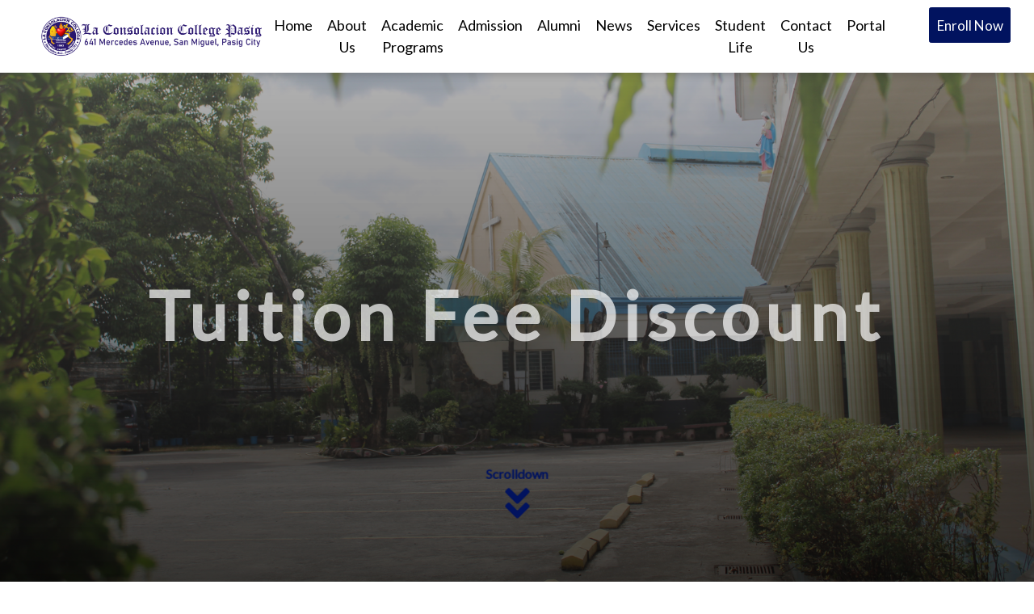

--- FILE ---
content_type: text/html; charset=UTF-8
request_url: https://lccpasig.edu.ph/discount
body_size: 34621
content:
<!DOCTYPE html>
<html lang="en" id="top">

<head>
  <title> La Consolacion College Pasig </title>
  <meta name="format-detection" content="telephone=no">
  <meta name="viewport" content="width=device-width, initial-scale=1, maximum-scale=1">
  <link rel="pingback" href="https://lccp.orangeapps.ph/xmlrpc.php">
  <link rel="alternate" type="application/rss+xml" title="RSS 2.0" href="https://lccp.orangeapps.ph/feed/">

  <!-- This site is optimized with the Yoast SEO plugin v13.0 - https://yoast.com/wordpress/plugins/seo/ -->
  <meta name="robots" content="max-snippet:-1, max-image-preview:large, max-video-preview:-1">
  <link rel="canonical" href="https://lccp.orangeapps.ph/">
  <meta property="og:image" content="https://lccpasig.edu.ph/assets/logo/logo.png" />
  <meta name="image" content="https://lccpasig.edu.ph/assets/logo/logo.png" />
  <meta property="og:locale" content="en_US">
  <meta property="og:type" content="website">
  <meta property="og:title" content="La Consolacion College Pasig">
  <meta property="og:url" content="https://lccp.orangeapps.ph/">
  <meta property="og:site_name" content="La Consolacion College Pasig">
  <meta property="og:description" content="Welcome toLa Consolacion College Pasig">
  <meta name="description" content="Welcome to La Consolacion College Pasig">
  <meta property="fb:app_id" content="610806743146433">
  <meta name="twitter:card" content="summary_large_image">
  <meta name="twitter:title" content="La Consolacion College Pasig">
  <meta name="google-site-verification" content="googleaa2c6ff39c585432">
  <link rel="icon" href="https://lccpasig.edu.ph/assets/logo/logo.png" type="image/ico">
  <link href="https://fonts.googleapis.com/css2?family=Lato:wght@400;500&display=swap" rel="stylesheet">

  <!-- LOAD ADDITIONAL CSS HERE -->
  <link href="https://lccpasig.edu.ph/assets/css/all.css" rel="stylesheet">  <script src="https://www.google.com/recaptcha/api.js" async defer></script>
  <script type="text/javascript">
    var base_url = "https://lccpasig.edu.ph/";
  </script>

<script async src="https://www.googletagmanager.com/gtag/js?id=UA-125028676-2"></script>
<script>
  window.dataLayer = window.dataLayer || [];
  function gtag(){dataLayer.push(arguments);}
  gtag('js', new Date());

  gtag('config', 'UA-125028676-2');
</script>


</head>

<body>
  <main class="-main-wrapper">
  
<!-- TEMP -->
<style>
  .-navbar-container .-bottom-nav .-right-nav .sub-menu li a {
    color: ##01135f;
  }
  .-navbar-container .-bottom-nav .-right-nav .sub-menu-parent:hover .sub-menu li:hover>a {
    background: #01135f;;
  }
  
  #right-nav .-btn-enroll-now #btn-register-modal {
    margin-left: 15px;
    font-size: 17px;
    color: #fff !important;
  }

  #btn-register-modal {
    background: #01135f; 
    border-color: #01135f;
  }
  
  @media only screen and (max-width: 999px) {
    #right-nav {
      background: #01135f !important;
    }

    #mdl-register {
      margin-top: 70px;
    }

    #right-nav .-btn-enroll-now {
      margin-left: -20px;
    }

    #right-nav #about_sub-menu li a {
      margin-top: -2px;
      margin-bottom: -12px;
    }
    
    #right-nav #about_sub-menu li a:hover {
      color: #01135f !important;
    }
    #right-nav #portal_sub-menu li a {
      margin-top: -2px;
      margin-bottom: -12px;
    }
    
    #right-nav #academic_sub-menu li a {
      width: 100px;
    }

    #right-nav #portal_sub-menu li a:hover {
      color: #fff !important;
    }
  }
.-main_container{
  height: 100%;
  position: relative;
}
.item.bg{
  height: 100%;
}
.bg1{
  object-fit: cover;
  width: 100%;
  height: 100% !important;
}
.-overlay_container{
  position: absolute;
  top: 0;
  right: 0;
  bottom: 0;
  left:0;
  background-color: #0000006b;
}
.-logo_container{
  position: relative;
  width: 100%;
  height: 25%;
  display: flex;
  justify-content: center;
  align-items: center;
}
.-content_background{
  position: relative;
  width: 100%;
  height: 75%;
  display: flex;
  justify-content: center;
  align-items: center;
}
.-content_background .-background{
  background-color: #ffffff;
  width: 100%;
  margin: 0 25%;
  border-radius: 5px;
  margin-top: 10%;
  padding-bottom: 30px;
}
.-header{
  margin: 0px;
  font-size: 26px;
  height: 10%;
  display: flex;
  justify-content: center;
  align-items: flex-end;
  color: #353A50;
}
.-spn_choices{
  width: 100%;
  display: flex;
  justify-content:space-evenly;
  align-items: center;
  flex-direction: row;
  margin-top: 3%;
  padding: 0px 30px;
}
.-a_choice{
  height: 85%;
  width: 45%;
  border-radius: 3px;
  border: 3px solid #EEEDF0;
  text-decoration:  none !important;
  -webkit-transition: all 1s ease;
  -moz-transition: all 1s ease;
  -o-transition: all 1s ease;
  -ms-transition: all 1s ease;
  transition: all 1s ease;
}
.-a_choice:hover{
  border: 3px solid #34296C;
  -webkit-transition: all 1s ease;
  -moz-transition: all 1s ease;
  -o-transition: all 1s ease;
  -ms-transition: all 1s ease;
  transition: all 1s ease;
}
.-img{
  height: 13vh;
  width: 13vh;
}
.-details_content{
  display: flex;
  justify-content: center;
  align-items: center;
  flex-direction: column;
  padding: 30px 20px;
}
.-details_content .-title{
  font-size: 18px;
  color: #353A50;
  text-decoration: none;
  text-align: center;
}
.-details_content .-desc{
  color: #353A50;
  text-decoration: none;
  text-align: center;
  line-height: 1.6;
}
.modal-dialog {
      max-width: 600px; /* New width for default modal */
  }
  .modal-content {
    padding-bottom: 30px !important;
    border-radius: 15px;
  }
@media only screen and (max-width: 1024px) {
  .-logo_container .-logo{
    margin: 0% 10%;
    /* width: -webkit-fill-available; */
    width: 100px;
  }
  .-content_background .-background{
    background-color: #ffffff;
    width: 100%;
    margin: auto 5%;
    border-radius: 5px;
    margin-top: 10%;
    padding-bottom: 0px !important;
  }
}

@media screen and (max-width: 800px){
  .-logo_container {
    height: 20%;
  }
  .-content_background .-background{
    margin-top: 10%;
    padding-bottom: 0px !important;
  }
  .-header{
    height: 10% !important;
    align-items: center;
    padding-top: 30px;
  }
  .-spn_choices{
    display: flex;
    justify-content: center;
    flex-direction: column !important;
    margin-top: 21px;
    padding: 10px;
  }
  .-a_choice{
    width: 100%;
    height: 50%;
    margin: 13px;
  }
  .-details_content .-title{
    margin: 0px !important;
    padding: 0px !important;
  }
  .-details_content{
    padding: 10px;
  }
}

.modal-content .close {
    margin: 0;
    position: absolute;
    top: -10px;
    right: -10px;
    width: 23px;
    height: 23px;
    border-radius: 23px;
    background-color: orange;
    color: black;
    font-size: 9px;
    opacity: 1;
    z-index: 10;
}



.dropdown-content {
  display: none;
  position: absolute;
  background-color: white;
  min-width: 160px;
  box-shadow: 0px 8px 16px 0px rgba(0, 0, 0, 0.2);
  z-index: 1;
  top:0;
  left: 144px;
}

.dropdown-content a {
  color: black;
  padding: 12px 16px;
  text-decoration: none;
  display: block;
}
.dropdown-content a:hover {
  background-color: #01135f;
  color: white !important;
}

.dropdown:hover .dropdown-content {
  display: block;
}

.dropdown:hover .dropbtn {
  background-color: #01135f;
}
.dropdown:hover .obe-btn {
  background-color: #01135f;
  color: #fff !important;
}

</style>
<!-- TEMP -->

<nav class="-navbar-container">
  <div class="-content darkmode">
    <div class="-bottom-nav">
      <a href="https://lccpasig.edu.ph/home" class="-left-nav">
        <figure class="-fig-logo">
          <img class="-img" src="https://lccpasig.edu.ph/assets/logo/lccp.png" alt="cdsa">
        </figure>
      </a>
      <button type="button" name="button" class="-btn-menu btn" id="btn-menu"><i class="fas fa-bars"></i>
        <span>Menu</span>
      </button>
      
      <nav class="-right-nav" id="right-nav">
        <div class="-mb-menu">
          <figure class="-fig-menu">
          <img class="-img-menu" src="https://lccpasig.edu.ph/assets/logo/lccp.png" alt="cdsa">
          </figure>
          <button type="button" name="button" class="-btn-md-close"> <i class="fas fa-times"></i> </button>
        </div>
        <ul>
          <li tab-index="0" class="-li-home">
            <a href="https://lccpasig.edu.ph/home"> Home </a>
          </li>

          <li id="about_sub-menu-parent" class="sub-menu-parent" tab-index="1">
            <a href="javascript:void(0)" class="about"> About Us </a>
            <ul id="about_sub-menu" class="sub-menu -2">
              <li>
                <a id="about_back-button" class="-back-menu" style="background: ; color: #fff !important; cursor: pointer;"> Back </a>
              </li>
              <li>
                <a href="https://lccpasig.edu.ph/history"> History </a>
              </li>
              <li>
                <a href="https://lccpasig.edu.ph/mission-vision"> Mission & Vision</a>
              </li>
              <li>
                <a href="https://lccpasig.edu.ph/core-values"> Augustinian Core Values</a>
              </li>
            </ul>

            <li id="academics_sub-menu-parent" class="sub-menu-parent" tab-index="1">
            <a href="javascript:void(0)" class="about"> Academic Programs </a>
            <ul id="academics_sub-menu" class="sub-menu -2">
              <li>
                <a id="academics_back-button" class="-back-menu" style="background: ; color: #fff !important; cursor: pointer;"> Back </a>
              </li>
              <li>
                <a href="https://lccpasig.edu.ph/assets/pdf/BED ADMISSION REQUIREMENTS.pdf"> BED Admission <br>Requirements </a>
              </li>
              <li>
                <a href="https://lccpasig.edu.ph/assets/pdf/BED SCHOLARSHIP AND DISCOUNT.pdf"> BED Scholarship & <br>Discount </a>
              </li>
              <li>
                <a href="https://lccpasig.edu.ph/assets/pdf/COLLEGE  ADMISSION REQUIREMENTS.pdf"> College  Admission <br>Requirements </a>
              </li>
              <li>
                <a href="https://lccpasig.edu.ph/assets/pdf/COLLEGE SCHOLARSHIP AND DISCOUNT.pdf"> College Scholarship & <br>Discount </a>
              </li>
            </ul>
          </li>

          <li id="enrollment_sub-menu-parent" class="sub-menu-parent" tab-index="5">
            <a href="javascript:void(0)" class="about"> Admission </a>
            <ul id="enrollment_sub-menu" class="sub-menu -2">
              <li>
                <a id="enrollment_back-button" class="-back-menu" style="background: ; color: #fff !important; cursor: pointer;"> Back </a>
              </li>
              <li>
                <a href="https://lccpasig.edu.ph/requirements"> Requirements </a>
              </li>
              <!-- <li>
                <li>
                  <div class="dropdown">
                    <a href="#" class="obe-btn">Academic Programs</a>
                      <div class="dropdown-content">
                        <a href="https://lccpasig.edu.ph/assets/pdf/BED ADMISSION REQUIREMENTS.pdf"> BED Admission Requirements </a>
                        <a href="https://lccpasig.edu.ph/assets/pdf/BED SCHOLARSHIP AND DISCOUNT.pdf"> BED Scholarship & Discount </a>
                        <a href="https://lccpasig.edu.ph/assets/pdf/COLLEGE  ADMISSION REQUIREMENTS.pdf"> College  Admission Requirements </a>
                        <a href="https://lccpasig.edu.ph/assets/pdf/COLLEGE SCHOLARSHIP AND DISCOUNT.pdf"> College Scholarship & Discount </a>
                      </div>
                  </div>
                </li>
              </li> -->
              <li>
                <a href="https://lccpasig.edu.ph/enrolment-procedure"> Enrolment Procedures</a>
              </li>
              <!-- <li>
                <a href="https://lccpasig.edu.ph/program-offerings"> Program Offerings </a>
              </li> -->
              <li>
                <a href="https://lccpasig.edu.ph/discount"> Discounts </a>
              </li>

              <li>
                <a href="#" data-toggle="modal" data-target="#platform-selector-new"> Register Online </a>
              </li>

              <!-- <li>
                <a href="#"> Junior High School Teachers</a>
              </li>
              <li>
                <a href="#"> Senior High School Teachers</a>
              </li>
              <li>
                <a href="#"> Non-Teaching and Student Services</a>
              </li>
              <li>
                <a href="#">Maintenance and Security Personnel</a>
              </li> -->
   
            </ul>
          <li tab-index="5">
            <a class="news" href="#" > 
              <span> Alumni </span> 
            </a>
          </li>

          <li tab-index="5">
            <a class="news" href="https://lccpasig.edu.ph/news" > 
              <span> News </span> 
            </a>
          </li>

          <li tab-index="5">
            <a class="news" href="https://lccpasig.edu.ph/services" > 
              <span> Services </span> 
            </a>
          </li>  

          <li tab-index="5">
            <a class="news" href="https://lccpasig.edu.ph/school-organizations-and-club" > 
              <span> Student Life </span> 
            </a>
          </li>  

          </li>
          <li tab-index="6">
            <a href="https://lccpasig.edu.ph/home#contact_section" class="contact">Contact Us</a>
          </li>

          <!-- <li id="portal_sub-menu-parent" class="sub-menu-parent mr-5" tab-index="7">
            <a href="https://lccpasig.orangeapps.ph/landing/enrollment/lccpasig/" class="about"> Portal </a>
          </li>   -->
          <li id="portal_sub-menu-parent" class="sub-menu-parent mr-5" tab-index="7">
            <a href="javascript:void(0)" class="about"> Portal </a>
            <ul id="portal_sub-menu" class="sub-menu -2">
              <li>
                <a id="portal_back-button" class="-back-menu" style="background: ; color: #fff !important; cursor: pointer;"> Back </a>
              </li>
              <li>
                <!-- <a href="https://lccpasigsis.orangeapps.ph/lccpasig/login/student-cd73502828457d15655bbd7a63fb0bc8" data-toggle="modal" data-target="#platform-selector"> Portal For Kto12 </a> -->
                <a href="https://lccpasigsis.orangeapps.ph/lccpasig/"> Portal For Kto12 </a>
              </li>
              <li>
                <a href="https://lccpasigcollege.orangeapps.ph/"> Portal For College </a>
              </li>
            </ul>
          </li>    
          
          
          
          <li tab-index="9" class="-btn-enroll-now">
            <a class="btn btn-danger" style="background-color: #01135f; " id="btn-register-modal" data-dismiss="modal" data-toggle="modal" data-target="#mdl-register"> Enroll Now </a>
          </li>
          
        </ul>
      </nav>
    </div>
  </div>
</nav>

<div class="modal animated zoomIn -mdl-register" id="mdl-register">
  <div class="modal-dialog">
    <div class="modal-content">
      <div class="modal-body">
        <button type="button" class="close -btn-close" data-dismiss="modal">&times;</button>
        <figure>
          <img src="https://lccpasig.edu.ph/assets/logo/lccp.png" alt="SAS">
        </figure>
        <form action="">
          <div class="col-md-12" style="padding: 0px !important;" id="alert3"></div>
          <div class="form-group">
            <select class="form-control -rgstr-select" id="sel_platform" placeholder="* Select Student Type">
              <option disabled selected value='0'>Select Student Type</option>
              <option value='1'>New Student</option>
              <option value='2'>Old/Continuing Student</option>
            </select>
          </div>
          <button type="button" id="btn-select-registration" name="button" class="btn btn-success btn-lg btn-block" style="background: ; border-color: ;">
            Proceed
          </button>
        </form>
      </div>
    </div>
  </div>
</div>

<div class="modal fade" id="platform-selector" role="dialog" style="display: none;">
    <div class="modal-dialog -mbl_md" style=" margin-top: 150px;">
     <div class="-main_container">
      <div class="modal-content -modal-content">
      <button type="button" class=" close" data-dismiss="modal" aria-label="Close">
          <span aria-hidden="true">X</span>
      </button>
      <div class="-content_background">
          <div class="-background">
            <center>
            <div style="width: 150px; margin-top: 20px;">
              <img class="rounded mx-auto d-block" src="https://lccpasig.edu.ph/assets/logo/lccp.png" alt="" style="width: 100%;">
            </div>
            <h3 class="-header">Select Your Platform</h3>
            </center>
          </div>
        </div>
        <div class="modal-body -mdl_content -mdl_content_mbl">
          <div class="-content_background">
          <span class="-spn_choices">
              <a href="https://lccpasigsis.orangeapps.ph/lccpasig/" class="-a_choice">
                <div class="-details_content">
                <img src="https://lccpasig.edu.ph/assets/images/sis.svg" alt="" class="-img">
                <h1 class="-title -s -p5-m0">SIS</h1>
                <p class="-desc">(Enrollment, Grades, Tuition,Schedule)</p>
                </div>
              </a>
              <a href="https://lccpasiglms.orangeapps.ph/" class="-a_choice">
                <div class="-details_content">
                <img src="https://lccpasig.edu.ph/assets/images/lms.svg" alt="" class="-img">
                <h1 class="-title -s -p5-m0">LMS</h1>
                <p class="-desc">(E-learning, Announcement, Calendar)</p> 
                </div>
              </a>
            </span>
          </div>
        </div>
      </div>
     </div>
    </div>
  </div>



<div class="modal fade" id="platform-selector-new" role="dialog" style="display: none;">
  <div class="modal-dialog -mbl_md" style=" margin-top: 150px;">
   <div class="-main_container">
    <div class="modal-content -modal-content">
    <button type="button" class=" close" data-dismiss="modal" aria-label="Close">
        <span aria-hidden="true">X</span>
    </button>
    <div class="-content_background">
        <div class="-background">
          <center>
          <div style="width: 150px; margin-top: 20px;">
            <img class="rounded mx-auto d-block" src="https://lccpasig.edu.ph/assets/logo/lccp.png" alt="" style="width: 100%;">
          </div>
          <h3 class="-header">Select Your Platform</h3>
          </center>
        </div>
      </div>
      <div class="modal-body -mdl_content -mdl_content_mbl">
        <div class="-content_background">
          <span class="-spn_choices">
            <a href="https://lccpasigcollege.orangeapps.ph/online-admission" class="-a_choice">
              <div class="-details_content">
              <img src="https://lccpasig.edu.ph/assets/images/sis.svg" alt="" class="-img">
              <h1 class="-title -s -p5-m0">College</h1>
              </div>
            </a>
            <a href="https://lccpasigsis.orangeapps.ph/lccpasig/admission" class="-a_choice">
              <div class="-details_content">
              <img src="https://lccpasig.edu.ph/assets/images/lms.svg" alt="" class="-img">
              <h1 class="-title -s -p5-m0">Kto12</h1>
              </div>
            </a>
          </span>
        </div>
      </div>
    </div>
   </div>
  </div>
</div>

<div class="modal fade" id="platform-selector-old" role="dialog" style="display: none;">
    <div class="modal-dialog -mbl_md" style=" margin-top: 150px;">
     <div class="-main_container">
      <div class="modal-content -modal-content">
      <button type="button" class=" close" data-dismiss="modal" aria-label="Close">
          <span aria-hidden="true">X</span>
      </button>
      <div class="-content_background">
          <div class="-background">
            <center>
            <div style="width: 150px; margin-top: 20px;">
              <img class="rounded mx-auto d-block" src="https://lccpasig.edu.ph/assets/logo/lccp.png" alt="" style="width: 100%;">
            </div>
            <h3 class="-header">Select Your Platform</h3>
            </center>
          </div>
        </div>
        <div class="modal-body -mdl_content -mdl_content_mbl">
          <div class="-content_background">
            <span class="-spn_choices">
              <a href="https://lccpasigcollege.orangeapps.ph/" class="-a_choice">
                <div class="-details_content">
                <img src="https://lccpasig.edu.ph/assets/images/sis.svg" alt="" class="-img">
                <h1 class="-title -s -p5-m0">College</h1>
                </div>
              </a>
              <a href="https://lccpasigsis.orangeapps.ph/lccpasig/login/student-cd73502828457d15655bbd7a63fb0bc8" class="-a_choice">
                <div class="-details_content">
                <img src="https://lccpasig.edu.ph/assets/images/lms.svg" alt="" class="-img">
                <h1 class="-title -s -p5-m0">Kto12</h1>
                </div>
              </a>
            </span>
          </div>
        </div>
      </div>
     </div>
    </div>
  </div><style>
    .-main-content {
        margin-bottom: -250px;
        background: #fff;
    }
    .hist-title{
        color: #fff;
        font-size: 6em;
        text-align: center;
        margin-top: 250px;
        opacity: .7;
    }
    .subtitle{
        color: #fff;
        font-size: 2em;
        text-align: center;
        margin-top: 100px;
        opacity: .7;
    }
    .history-text {
        position: absolute;
        top: 50%;
        left: 40%;
        transform: translate(-50%, -50%)
    }

    .history-center {
        position: absolute;
        bottom: 12%;
        left: 50%;
        transform: translate(-50%, -50%)
    }

    @media only screen and (max-width: 481px) {
    .history-center {
        position: absolute;
        bottom: 5% !important;
        left: 50%;
        transform: translate(-50%, -50%)
    }
    }

    #history-banner {
        height: 100vh;
		background: linear-gradient(rgba(100, 100, 100, 0.5), rgba(0, 0, 0, 0.8)), url('https://lccpasig.edu.ph/assets/images/history/h1.jpeg')no-repeat center center fixed;
		-webkit-background-size: cover;
  		-moz-background-size: cover;
  		-o-background-size: cover;
  		background-size: cover;

    }

    #history-1947 {
        height: 100vh;
        background-position: 100% center center;
        background-repeat: no-repeat;
        background-size: cover
    }

    #history-1951 {
        height: 100vh;
        background-position: 100% center center;
        background-repeat: no-repeat;
        background-size: cover;
    }

    #history-1953 {
        height: 100vh;
        background-position: 100% center center;
        background-repeat: no-repeat;
        background-size: cover
    }

    #history-1958 {
        height: 100vh;
        background-position: 100% center center;
        background-repeat: no-repeat;
        background-size: cover
    }

    #history-1972 {
        height: 100vh;
        background-position: center center;
        background-repeat: no-repeat;
        background-size: cover
    }

    #history-1997 {
        height: 100vh;
        background-repeat: no-repeat;
    }

    @-moz-keyframes bounce {

        0%,
        20%,
        50%,
        80%,
        100% {
            -moz-transform: translateY(0);
            transform: translateY(0);
        }

        40% {
            -moz-transform: translateY(-30px);
            transform: translateY(-30px);
        }

        60% {
            -moz-transform: translateY(-15px);
            transform: translateY(-15px);
        }
    }

    @-webkit-keyframes bounce {

        0%,
        20%,
        50%,
        80%,
        100% {
            -webkit-transform: translateY(0);
            transform: translateY(0);
        }

        40% {
            -webkit-transform: translateY(-30px);
            transform: translateY(-30px);
        }

        60% {
            -webkit-transform: translateY(-15px);
            transform: translateY(-15px);
        }
    }

    @keyframes bounce {

        0%,
        20%,
        50%,
        80%,
        100% {
            -moz-transform: translateY(0);
            -ms-transform: translateY(0);
            -webkit-transform: translateY(0);
            transform: translateY(0);
        }

        40% {
            -moz-transform: translateY(-30px);
            -ms-transform: translateY(-30px);
            -webkit-transform: translateY(-30px);
            transform: translateY(-30px);
        }

        60% {
            -moz-transform: translateY(-15px);
            -ms-transform: translateY(-15px);
            -webkit-transform: translateY(-15px);
            transform: translateY(-15px);
        }
    }

    #nav-down {
        -moz-animation: bounce 3s infinite;
        -webkit-animation: bounce 3s infinite;
        animation: bounce 3s infinite;
    }

    .-banner .container {
        margin-top: 15px;
        margin-bottom: 15px;
    }

    .-banner .container p {
        margin-top: 10px;
        font-size: 18px;
        text-align: justify;
        text-justify: inter-word;
    }

    .row .history-text p {
        text-align: justify;
        text-justify: inter-word;   
    }

    @media only screen and (max-width:600px) {
        #history-banner,
        #history-1947,
        #history-1951,
        #history-1953,
        #history-1958,
        #history-1972,
        #history-1973,
        #history-1997 {
            height: 450px;
            background-attachment: inherit;
            background-position: center;
            background-repeat: no-repeat;
            background-size: cover;
        }

        .history-text {
            position: relative;
            top: 0;
            left: 0;
            transform: none;
        }
        .hist-title {
            color: #fff;
            font-size: 3em;
            text-align: center;
            margin-top: 150px;
            opacity: .7;
        }
    }
</style>

<div class="-main-content">
    <div class="row" style="width:100%; margin-left:0; margin-right:0;">
        <div class="col-lg-12 col-md-12" id="history-banner">
            <h1 class="hist-title" style="font-weight: bold;letter-spacing: 8px;"> 
            Tuition Fee Discount
                <br>
          
            </h1>
            <div class="history-center">
                <a id="btn-history" style="cursor: pointer; text-align:center">
                    <p id="nav-down" style="color: #01135f; font-weight:bold">
                        Scrolldown <br>
                        <i class="fa fa-angle-double-down" aria-hidden="true" style="font-size:48px; color:#01135f;"></i>
                    </p>
                </a>
            </div>
        </div>
    </div>

    <div class="-banner">
        <div class="container">
            <div class="col-lg-12 col-md-12"style="font-size: 16px"><br><br>
                <!-- <p>
                    <h1><b>BASIC EDUCATION</b></h1><br>
                    <h3><b>6 Siblings</b></h3><br>
                     <ul style="margin-left: 50px;">
                        <li>6th Child – Free Tuition Fee</li>
                        <li>5th Child – 50 % Tuition Fee</li>
                        <li>4th Child – 10 % Tuition Fee</li>
                        <li>3rd Child – 5% on tuition Fee</li>
                     </ul>

                     <h3><b>5 Siblings</b></h3><br>
                     <ul style="margin-left: 50px;">
                        <li>5th Child – Free Tuition Fee</li>
                        <li>4th Child – 10 % Tuition Fee</li>
                        <li>3rd Child – 5% on tuition Fee</li>
                    </ul>

                    <h3><b>4 Siblings</b></h3><br>
                     <ul style="margin-left: 50px;">
                        <li>4th Child – Free Tuition Fee</li>
                        <li>3rd Child – 5% on tuition Fee</li>
                    </ul>

                    <h3><b>3 Siblings</b></h3><br>
                     <ul style="margin-left: 50px;">
                        <li>3rd Child – 10% on tuition Fee</li>
                    </ul>

                    <h3><b>Academic Scholar (Tuition Fee only):</b></h3><br>
                     <ul style="margin-left: 50px;">
                        <li>Valedictorian/1st Honors – 100 %</li>
                        <li>Salutatorian /2nd Honors – 50%</li>
                    </ul>

                    <h3><b>Full Payment /Cash – 5% on tuition Fee</b></h3><br>
                </p> -->

                <p><strong>BASIC EDUCATION DEPARTMENT</strong></p>

<p><strong>SCHOLARSHIP AND DISCOUNT</strong></p>

<p>&nbsp;</p>

<ol style="margin-left: 50px;">
	<li>𝐓𝐡𝐢𝐫𝐝 (𝟑𝐫𝐝) WARD/CHILD ENROLLED IN 𝐋𝐂𝐂𝐏- 𝟏𝟎%</li>
	<li>𝐅𝐨𝐮𝐫𝐭𝐡 (𝟒𝐭𝐡) WARD/CHILD ENROLLED IN 𝐋𝐂𝐂𝐏- 𝟓𝟎%</li>
	<li>𝐅𝐢𝐟𝐭𝐡 (𝟓𝐭𝐡) WARD/CHILD ENROLLED IN 𝐋𝐂𝐂𝐏- 𝟏𝟎𝟎%</li>
	<li>𝐀𝐥𝐮𝐦𝐧𝐚/𝐀𝐥𝐮𝐦𝐧𝐢 ENROLLING THEIR 𝐰𝐚𝐫𝐝/𝐜𝐡𝐢𝐥𝐝 &ndash; 𝟏𝟎%</li>
</ol>

<p>𝐆𝐫𝐚𝐝𝐞 𝟒 &ndash; 𝟏𝟎 𝐓𝐮𝐢𝐭𝐢𝐨𝐧 𝐅𝐞𝐞 𝐃𝐢𝐬𝐜𝐨𝐮𝐧𝐭</p>

<p>100% - WITH HIGHEST HONORS/RANK 1 (𝐏𝐫𝐢𝐯𝐚𝐭𝐞 𝐚𝐧𝐝 𝐏𝐮𝐛𝐥𝐢𝐜)</p>

<p>50% - WITH HIGH HONORS/RANK 2 (𝐏𝐫𝐢𝐯𝐚𝐭𝐞 𝐚𝐧𝐝 𝐏𝐮𝐛𝐥𝐢𝐜)</p>

<p>10%</p>

<p>&nbsp;</p>

<p>5. 𝐅𝐮𝐥𝐥 𝐏𝐚𝐲𝐦𝐞𝐧𝐭/𝐂𝐚𝐬𝐡 &ndash; 𝟓% 𝐨𝐧 𝐓𝐮𝐢𝐭𝐢𝐨𝐧 𝐅𝐞𝐞</p>

<p>6. 𝐒𝐇𝐒 𝐕𝐨𝐮𝐜𝐡𝐞𝐫 𝐏𝐫𝐨𝐠𝐫𝐚𝐦 - 𝐍𝐨 𝐓𝐮𝐢𝐭𝐢𝐨𝐧 𝐟𝐞𝐞 𝐟𝐫𝐨𝐦 𝐏𝐮𝐛𝐥𝐢𝐜</p>

<p>𝐒𝐜𝐡𝐨𝐨𝐥𝐬</p>

<p>7. 𝐓𝐨 𝐚𝐥𝐥 𝐢𝐧𝐜𝐨𝐦𝐢𝐧𝐠 𝐆𝐫𝐚𝐝𝐞 𝟕 𝐛𝐞 𝐚𝐧 𝐄𝐒𝐂 𝐆𝐫𝐚𝐧𝐭𝐞𝐞 𝐮𝐧𝐭𝐢𝐥</p>

<p>𝐆𝐫𝐚𝐝𝐞 𝟏2</p>

<p>&nbsp;</p>

<p><strong>COLLEGE</strong></p>

<p><strong>SCHOLARSHIP AND DISCOUNT</strong></p>

<p><strong>LA CONSOLACION COLLEGE PASIG</strong></p>

<p>641 Mercedes Avenue, San Miguel, Pasig City</p>

<p>STUDENT ENTERING COLLEGE</p>

<ol style="margin-left: 50px;">
	<li>𝐑𝐚𝐧𝐤 𝟏 &ndash; 𝟏𝟎𝟎% 𝐝𝐢𝐬𝐜𝐨𝐮𝐧𝐭 on the tuition fee</li>


<p >𝐑𝐚𝐧𝐤 𝟐 &ndash; 𝟓𝟎% 𝐝𝐢𝐬𝐜𝐨𝐮𝐧𝐭 on the tuition fee</p>

<p >𝐑𝐚𝐧𝐤 𝟑 &ndash; 𝟑𝟎% 𝐝𝐢𝐬𝐜𝐨𝐮𝐧𝐭 on the tuition fee</p>

<p>&nbsp;</p>


	<li>A𝐥𝐮𝐦𝐧𝐚/𝐀𝐥𝐮𝐦𝐧𝐢 enrolling their 𝐰𝐚𝐫𝐝/𝐜𝐡𝐢𝐥𝐝 &ndash; 𝟏𝟎%</li>
	<li>F𝐮𝐥𝐥 𝐏𝐚𝐲𝐦𝐞𝐧𝐭/𝐂𝐚𝐬𝐡 &ndash; 𝟓% 𝐨𝐧 𝐓𝐮𝐢𝐭𝐢𝐨𝐧 𝐅𝐞e</li>
</ol>

            </div>

        </div>
    </div>
</div>
<footer style="margin-top:380px">
  <main class="-footer-container" style="display: block; height:170px;">
    <div class="-bottom-content" style="background: #01135f; height:170px">
      <div class="-details" style="display: block;">
        <div class="row" style="width:100%; padding-top:50px; text-align: center;">
          <div class="col-lg-12 col-md-12 col-sm-12 col-xs-12">
            <a class="-pm-font" href="https://lccpasig.edu.ph/home"> Home </a>
            <a class="-pm-font news" href="#"> News </a>
            <a class="-pm-font contact" href="#"> Contact Us </a>
            <!-- <a class="-pm-font contact" href="https://srcssis.orangeapps.ph/platform/"> Portal </a> -->
          </div>
        </div>
        <div class="row" style="width:100%; padding-top:25px; text-align:center;">
          <div class="col-lg-12 col-md-12 col-sm-12 col-xs-12">
            <p class="-pm-font"> © 2025 OrangeApps Inc. All Rights Reserved. </p>
            <p class="-pm-font"> Crafted with ♡ by the OrangeApps Team. </p>
          </div>
        </div>
      </div>
    </div>
  </main>
</footer><script src="https://lccpasig.edu.ph/assets/js/ckeditor/ckeditor.js"></script>
<script src="https://lccpasig.edu.ph/assets/js/sweetalertv2.js"></script>
<script src="https://lccpasig.edu.ph/assets/js/jquery3.js"></script>
<script src="https://lccpasig.edu.ph/assets/js/owlcarousel.js"></script>
<script src="https://lccpasig.edu.ph/assets/js/bootstrap3.js"></script>

<script src="https://lccpasig.edu.ph/assets/js/main.js"></script>
<script type="text/javascript" src="https://lccpasig.edu.ph/assets/js/navigation.js"></script>
<script type="text/javascript" src="https://lccpasig.edu.ph/assets/js/all.min.js"></script>
<script src="https://lccpasig.edu.ph/assets/js/all_functions.js"></script>

<!-- <script src="https://lccpasig.edu.ph/assets/js/owl.carousel.min.js"></script> -->


<!-- LOAD ADDITIONAL JS HERE -->
<script src="https://lccpasig.edu.ph/assets/js/bootstrap4.js"></script><script src="https://lccpasig.edu.ph/assets/js/lazy-load.js"></script>
<script>
    $(function() {
        $(document).on('click', '.load-more', function() {
            if ($(this).text() == "Show More") {
                $(this).siblings('.more-content').fadeIn();
                $(this).text('Show Less');
            } else {
                $(this).siblings('.more-content').fadeOut();
                $(this).text('Show More');
            }
        });


    });
</script>
</body>
</html>

--- FILE ---
content_type: application/javascript
request_url: https://lccpasig.edu.ph/assets/js/navigation.js
body_size: 2161
content:
$("#teacher").click(function(){$("#teacher_content").toggle()}),$("#accountant").click(function(){$("#accountant_content").toggle()}),$("#guidance").click(function(){$("#guidance_content").toggle()}),$("#librarian").click(function(){$("#librarian_content").toggle()}),$("#house").click(function(){$("#house_content").toggle()}),$("#aa").click(function(){$("#aa_content").toggle()}),$("#fbaa").click(function(){$("#fbaa_content").toggle()}),$(window).on("scroll",function(){50<$(window).scrollTop()?$(".-navbar-container").css("opacity","0.95"):$(".-navbar-container").css("opacity","1")}),$("#carousel_alum").carousel({interval:5000});var $owl=$(".owl-carousel");$owl.children().each(function(a){$(this).attr("data-position",a)}),$owl.owlCarousel({center:!0,loop:!0,items:3,nav:!0}),$(document).on("click",".owl-item>div",function(){$owl.trigger("to.owl.carousel",[$(this).data("position"),300])}),$(".about").on("click",function(){$(".-btn-md-close").click(),$("html, body").animate({scrollTop:$("#about_section").offset().top-90},500)}),$(".acad").on("click",function(){$(".-btn-md-close").click(),$("html, body").animate({scrollTop:$("#acad_section").offset().top},500)}),$(".alumni").on("click",function(){$(".-btn-md-close").click(),$("html, body").animate({scrollTop:$("#alumni_section").offset().top},500)}),$(".news").on("click",function(){$(".-btn-md-close").click(),$("html, body").animate({scrollTop:$("#news_section").offset().top},500)}),$(".contact").on("click",function(){$(".-btn-md-close").click(),$("html, body").animate({scrollTop:$("#contact_section").offset().top},500)}),$(document).ready(function(){$("#right-nav").removeClass("-active")}),$("#btn-menu").on("click",function(){$("#right-nav").addClass("-active")}),$(document).mouseup(function(b){var a=$("#right-nav");$("#btn-menu").is(b.target)||a.is(b.target)||0!=a.has(b.target).length||a.removeClass("-active")}),$(".-btn-md-close").on("click",function(){$(".-1").removeClass("-active"),$(".-2").removeClass("-active"),$("#right-nav").removeClass("-active")}),$(".-back-menu").on("click",function(){$(".-1").removeClass("-active"),$(".-2").removeClass("-active")}),$("#addmission").on("click",function(){$(".-1").addClass("-active")}),$("#add_program").on("click",function(){$(".-2").addClass("-active")});$("#btn-history").on("click",function(){$("html, body").animate({scrollTop:$("#first-row").offset().top},500)});

--- FILE ---
content_type: application/javascript
request_url: https://lccpasig.edu.ph/assets/js/main.js
body_size: 4918
content:
function getCourses(){
    $.ajax({
        url:base_url+"gc",
        type:"GET",
        data:{
            campus:$("#reg_campus").val(),
            acad:$("#acad").val()
        },
        dataType:"JSON",
        success:function(e){
            var t="<option disabled selected value='0'>No courses found</option>";
            if(e.length>0)
                if(2==$("#acad").val()){
                    var a="";t="<option disabled selected value='0'>Select Course</option>";
                    for(var n=0;n<e.length;n++)a!=e[n].grouping&&""!=a&&(t+="</optgroup>"),a!=e[n].grouping&&(t+='<optgroup label="'+e[n].grouping+'">',a=e[n].grouping),t+='<option value="'+e[n].id+'">'+e[n].title+"</option>"}else{t="<option disabled selected value='0'>Select Course</option>";for(n=0;n<e.length;n++)t+='<option value="'+e[n].id+'">'+e[n].title+"</option>"}$("#courses").html(t)}})}$(function(){$(document).on("change","#reg_campus",function(){getCourses()}),$(document).on("change","#acad",function(){getCourses()});var e=/^(([^<>()[\]\\.,;:\s@\"]+(\.[^<>()[\]\\.,;:\s@\"]+)*)|(\".+\"))@((\[[0-9]{1,3}\.[0-9]{1,3}\.[0-9]{1,3}\.[0-9]{1,3}\])|(([a-zA-Z\-0-9]+\.)+[a-zA-Z]{2,}))$/;$(document).on("submit","#inquiry",function(t){t.preventDefault();var a="";if($(".branches").each(function(){$(this).hasClass("active")&&(a=$(this).data("branch"))}),""==a)return $("#alert").html('\n                <div class="alert alert-danger" id="alert-message">Oops! Something went wrong</div>\n            '),setTimeout(function(){$("#alert-message").fadeOut()},5e3),!1;if(!$("[name='email']").val().match(e))return $("#alert").html('\n                <div class="alert alert-danger" id="alert-message">Invalid email format</div>\n            '),setTimeout(function(){$("#alert-message").fadeOut()},5e3),!1;var n=new FormData($("#inquiry")[0]);n.append("branch",a),$.ajax({url:base_url+"si",type:"POST",async:!0,dataType:"JSON",data:n,cache:!1,contentType:!1,processData:!1,beforeSend:function(){$("#btn-contact").attr("disabled",!0)},success:function(e){$("#alert").html('\n                    <div class="alert alert-'+e.type+'" id="alert-message">'+e.message+"</div>\n                "),setTimeout(function(){$("#alert-message").fadeOut()},5e3),1==e.status&&$("#inquiry")[0].reset(),$("#btn-contact").attr("disabled",!1)}})}),$(document).on("submit","#register",function(t){if(t.preventDefault(),!$("[name='stud_email']").val().match(e))return $("#alert2").html('\n                <div class="alert alert-danger" id="alert-message2">Invalid email format</div>\n            '),setTimeout(function(){$("#alert-message2").fadeOut()},5e3),!1;var a=new FormData($("#register")[0]);$.ajax({url:base_url+"sr",type:"POST",async:!0,dataType:"JSON",data:a,cache:!1,contentType:!1,processData:!1,beforeSend:function(){$("#btn-register").attr("disabled",!0)},success:function(e){$("#alert2").html('\n                    <div class="alert alert-'+e.type+'" id="alert-message2">'+e.message+"</div>\n                "),setTimeout(function(){$("#alert-message2").fadeOut()},5e3),1==e.status&&$("#register")[0].reset(),$("#btn-register").attr("disabled",!1)}})})});



$(document).on('click', '#btn-select-registration', function(){
    //var branch      = $('#sel_campus').val();
    var type = $('#sel_platform').val();
    // var loc = 'admission';

    if (type == '1') {
        // loc = 'admission';
        window.open('https://lccpasig.orangeapps.ph/landing/lccpasig/', '_blank');

        // $("#platform-selector-new").modal("show");
    } else if (type == '2') {
        // loc = 'login/student-cd73502828457d15655bbd7a63fb0bc8';
        window.open('https://lccpasig.orangeapps.ph/landing/enrollment/lccpasig/', '_blank');
        // $("#platform-selector-old").modal("show");
    } else {
        $('#alert3').html(`
            <div class="alert alert-danger" id="alert-message3">Please select a student type</div>
        `);
        setTimeout(function(){
            $('#alert-message3').fadeOut();
        },5000);
        return false;
    }

    // switch (branch) {
    //     case '1':
    //         window.open('https://obmgreenhillssis.orangeapps.ph/platform/'+loc, '_blank');
    //         break;
    //     case '2':
    //     window.open('https://obmangelessis.orangeapps.ph/platform/'+loc, '_blank');
    //     break;
    //     case '3':
    //         window.open('https://obmfairviewsis.orangeapps.ph/platform/'+loc, '_blank');
    //         break;
    //     case '4':
    //         window.open('https://obmlaspinassis.orangeapps.ph/platform/'+loc, '_blank');
    //         break;
    //     case '5':
    //         window.open('https://obmstaanasis.orangeapps.ph/platform/'+loc, '_blank');
    //         break;
    //     default:
    //         $('#alert3').html(`
    //             <div class="alert alert-danger" id="alert-message3">Please select a branch</div>
    //         `);
    //         setTimeout(function(){
    //             $('#alert-message3').fadeOut();
    //         },5000);
    //         break;
    // }
});

--- FILE ---
content_type: image/svg+xml
request_url: https://lccpasig.edu.ph/assets/images/sis.svg
body_size: 51325
content:
<?xml version="1.0" encoding="utf-8"?>
<!-- Generator: Adobe Illustrator 23.0.1, SVG Export Plug-In . SVG Version: 6.00 Build 0)  -->
<svg version="1.1" id="Layer_1" xmlns="http://www.w3.org/2000/svg" xmlns:xlink="http://www.w3.org/1999/xlink" x="0px" y="0px"
	 viewBox="0 0 100 100" style="enable-background:new 0 0 100 100;" xml:space="preserve">
<style type="text/css">
	.st0{opacity:0.12;fill:#DD7272;}
	.st1{fill:#C8EDCB;}
	.st2{fill:#FFFFFF;}
	.st3{fill:#A8B2E5;}
	.st4{fill:#EFCFBD;}
	.st5{opacity:0.2;fill:#F9C5F3;}
	.st6{opacity:0.43;}
	.st7{opacity:0.19;}
	.st8{opacity:0.56;}
	.st9{fill:#99AFFF;}
	.st10{opacity:0.58;}
	.st11{opacity:0.7;}
	.st12{fill:#6182C6;}
	.st13{fill:#7189E2;}
	.st14{fill:#465184;}
	.st15{fill:#657CAA;}
	.st16{fill:#7868D8;}
	.st17{fill:#97DCFF;}
	.st18{fill:#8053E5;}
	.st19{fill:#E3ECFF;}
	.st20{fill:#6DF7E7;}
	.st21{fill:#FD8469;}
	.st22{fill:#F4E8E1;}
	.st23{fill:#FCF1EB;}
	.st24{fill:#644565;}
	.st25{opacity:0.52;}
	.st26{fill:#3E2B3F;}
	.st27{opacity:0.52;fill:#3E2B3F;}
	.st28{fill:#545454;}
	.st29{fill:#D3746A;}
	.st30{opacity:0.61;fill:#959EC9;}
	.st31{fill:#F77F88;}
	.st32{opacity:0.71;fill:#E88172;}
	.st33{fill:#E84D59;}
	.st34{fill:#C49780;}
	.st35{fill:#D8D8D8;}
	.st36{fill:#EA8039;}
	.st37{fill:none;stroke:#D8D8D8;stroke-width:1.0694;stroke-miterlimit:10;}
	.st38{fill:#FFB294;}
	.st39{fill:#474747;}
	.st40{opacity:0.51;fill:#F3F9FF;}
	.st41{fill:#F2F6F9;}
	.st42{opacity:0.57;fill:#DCE9F4;}
	.st43{fill:#B5A871;}
	.st44{fill:#7FAD8F;}
	.st45{opacity:0.75;fill:#FFFFFF;}
	.st46{fill:#DBAB7F;}
	.st47{fill:#577C51;}
	.st48{fill:#28687C;}
	.st49{fill:#307889;}
	.st50{fill:#F3F9FF;}
	.st51{display:none;opacity:0.34;}
	.st52{fill:#FFB98A;}
	.st53{display:none;opacity:0.27;}
	.st54{fill:#F29555;}
	.st55{fill:#E27227;}
	.st56{fill:#BC4D00;}
	.st57{fill:#FFCD9F;}
	.st58{fill:#F9A147;}
	.st59{fill:#EF7C1D;}
	.st60{fill:#D8AB7B;}
	.st61{fill:#BC8858;}
	.st62{fill:#242014;}
	.st63{fill:#FFD69B;}
	.st64{fill:#CE892E;}
	.st65{fill:#2FA559;}
	.st66{fill:#C17C29;}
	.st67{fill:#FFEBD4;}
	.st68{fill:#F0A52B;}
	.st69{fill:#FFBA55;}
	.st70{fill:#5A937E;}
	.st71{fill:#70B2A1;}
	.st72{fill:#85CBE0;}
	.st73{display:none;fill:#324A5E;}
	.st74{display:none;}
	.st75{fill:#84DBFF;}
	.st76{fill:#54C0EB;}
	.st77{fill:#324A5E;}
	.st78{fill:#7BE0FF;}
	.st79{fill:#FF8F8F;}
	.st80{fill:#EAEAEA;}
	.st81{fill:#FC6565;}
	.st82{fill:#E3ECFC;}
	.st83{fill:#373E72;}
	.st84{fill:#C6DBFC;}
	.st85{fill:#000015;}
	.st86{fill:#923167;}
	.st87{fill:#FF9FA3;}
	.st88{fill:#E4EDFD;}
	.st89{clip-path:url(#SVGID_2_);fill:#FFFFFF;}
	.st90{clip-path:url(#SVGID_2_);fill:#FEFEFE;}
	.st91{clip-path:url(#SVGID_2_);fill:#FDFDFE;}
	.st92{clip-path:url(#SVGID_2_);fill:#FCFCFD;}
	.st93{clip-path:url(#SVGID_2_);fill:#FBFBFC;}
	.st94{clip-path:url(#SVGID_2_);fill:#FAFAFB;}
	.st95{clip-path:url(#SVGID_2_);fill:#F9F9FB;}
	.st96{clip-path:url(#SVGID_2_);fill:#F8F8FA;}
	.st97{clip-path:url(#SVGID_2_);fill:#F7F7F9;}
	.st98{clip-path:url(#SVGID_2_);fill:#F6F6F9;}
	.st99{clip-path:url(#SVGID_2_);fill:#F5F5F8;}
	.st100{clip-path:url(#SVGID_2_);fill:#F4F4F7;}
	.st101{clip-path:url(#SVGID_2_);fill:#F3F3F6;}
	.st102{clip-path:url(#SVGID_2_);fill:#F2F2F6;}
	.st103{clip-path:url(#SVGID_2_);fill:#F1F1F5;}
	.st104{clip-path:url(#SVGID_2_);fill:#F0F0F4;}
	.st105{clip-path:url(#SVGID_2_);fill:#EFEFF4;}
	.st106{clip-path:url(#SVGID_2_);fill:#EEEFF3;}
	.st107{clip-path:url(#SVGID_2_);fill:#EDEEF2;}
	.st108{clip-path:url(#SVGID_2_);fill:#ECEDF2;}
	.st109{clip-path:url(#SVGID_2_);fill:#EBECF1;}
	.st110{clip-path:url(#SVGID_2_);fill:#EAEBF0;}
	.st111{clip-path:url(#SVGID_2_);fill:#E9EAEF;}
	.st112{clip-path:url(#SVGID_2_);fill:#E8E9EF;}
	.st113{clip-path:url(#SVGID_2_);fill:#E7E8EE;}
	.st114{clip-path:url(#SVGID_2_);fill:#E6E7ED;}
	.st115{clip-path:url(#SVGID_2_);fill:#E5E6ED;}
	.st116{clip-path:url(#SVGID_2_);fill:#E4E5EC;}
	.st117{clip-path:url(#SVGID_2_);fill:#E3E4EB;}
	.st118{clip-path:url(#SVGID_2_);fill:#E2E3EA;}
	.st119{clip-path:url(#SVGID_2_);fill:#E1E2EA;}
	.st120{clip-path:url(#SVGID_2_);fill:#E0E1E9;}
	.st121{clip-path:url(#SVGID_2_);fill:#DFE0E8;}
	.st122{clip-path:url(#SVGID_2_);fill:#DEDFE8;}
	.st123{clip-path:url(#SVGID_2_);fill:#DDDEE7;}
	.st124{clip-path:url(#SVGID_2_);fill:#DCDDE6;}
	.st125{clip-path:url(#SVGID_2_);fill:#DBDCE5;}
	.st126{clip-path:url(#SVGID_2_);fill:#DADBE5;}
	.st127{clip-path:url(#SVGID_2_);fill:#D9DAE4;}
	.st128{clip-path:url(#SVGID_2_);fill:#D8D9E3;}
	.st129{clip-path:url(#SVGID_2_);fill:#D7D8E3;}
	.st130{clip-path:url(#SVGID_2_);fill:#D6D7E2;}
	.st131{clip-path:url(#SVGID_2_);fill:#D5D6E1;}
	.st132{clip-path:url(#SVGID_2_);fill:#D4D5E1;}
	.st133{clip-path:url(#SVGID_2_);fill:#D3D4E0;}
	.st134{clip-path:url(#SVGID_2_);fill:#D2D3DF;}
	.st135{clip-path:url(#SVGID_2_);fill:#D1D2DE;}
	.st136{clip-path:url(#SVGID_2_);fill:#D0D1DE;}
	.st137{clip-path:url(#SVGID_2_);fill:#CFD0DD;}
	.st138{clip-path:url(#SVGID_2_);fill:#CECFDC;}
	.st139{clip-path:url(#SVGID_2_);fill:#CDCFDC;}
	.st140{clip-path:url(#SVGID_2_);fill:#CCCEDB;}
	.st141{clip-path:url(#SVGID_2_);fill:#CBCDDA;}
	.st142{clip-path:url(#SVGID_2_);fill:#CACCD9;}
	.st143{clip-path:url(#SVGID_2_);fill:#C9CBD9;}
	.st144{clip-path:url(#SVGID_2_);fill:#C8CAD8;}
	.st145{clip-path:url(#SVGID_2_);fill:#C7C9D7;}
	.st146{clip-path:url(#SVGID_2_);fill:#C6C8D7;}
	.st147{clip-path:url(#SVGID_2_);fill:#C5C7D6;}
	.st148{clip-path:url(#SVGID_2_);fill:#C4C6D5;}
	.st149{clip-path:url(#SVGID_2_);fill:#C3C5D4;}
	.st150{clip-path:url(#SVGID_2_);fill:#C2C4D4;}
	.st151{clip-path:url(#SVGID_2_);fill:#C1C3D3;}
	.st152{clip-path:url(#SVGID_2_);fill:#C0C2D2;}
	.st153{clip-path:url(#SVGID_2_);fill:#BFC1D2;}
	.st154{clip-path:url(#SVGID_2_);fill:#BEC0D1;}
	.st155{clip-path:url(#SVGID_2_);fill:#BDBFD0;}
	.st156{clip-path:url(#SVGID_2_);fill:#BCBED0;}
	.st157{clip-path:url(#SVGID_2_);fill:#BBBDCF;}
	.st158{clip-path:url(#SVGID_2_);fill:#BABCCE;}
	.st159{clip-path:url(#SVGID_2_);fill:#B9BBCD;}
	.st160{clip-path:url(#SVGID_2_);fill:#B8BACD;}
	.st161{clip-path:url(#SVGID_2_);fill:#B7B9CC;}
	.st162{clip-path:url(#SVGID_2_);fill:#B6B8CB;}
	.st163{clip-path:url(#SVGID_2_);fill:#B5B7CB;}
	.st164{clip-path:url(#SVGID_2_);fill:#B4B6CA;}
	.st165{clip-path:url(#SVGID_2_);fill:#B3B5C9;}
	.st166{clip-path:url(#SVGID_2_);fill:#B2B4C8;}
	.st167{clip-path:url(#SVGID_2_);fill:#B1B3C8;}
	.st168{clip-path:url(#SVGID_2_);fill:#B0B2C7;}
	.st169{clip-path:url(#SVGID_2_);fill:#AFB1C6;}
	.st170{clip-path:url(#SVGID_2_);fill:#AEB0C6;}
	.st171{clip-path:url(#SVGID_2_);fill:#ADAFC5;}
	.st172{clip-path:url(#SVGID_2_);fill:#ACAFC4;}
	.st173{clip-path:url(#SVGID_2_);fill:#ABAEC3;}
	.st174{clip-path:url(#SVGID_2_);fill:#AAADC3;}
	.st175{clip-path:url(#SVGID_2_);fill:#A9ACC2;}
	.st176{clip-path:url(#SVGID_2_);fill:#A8ABC1;}
	.st177{clip-path:url(#SVGID_2_);fill:#A7AAC1;}
	.st178{clip-path:url(#SVGID_2_);fill:#A6A9C0;}
	.st179{clip-path:url(#SVGID_2_);fill:#A5A8BF;}
	.st180{clip-path:url(#SVGID_2_);fill:#A4A7BF;}
	.st181{clip-path:url(#SVGID_2_);fill:#A3A6BE;}
	.st182{clip-path:url(#SVGID_2_);fill:#A2A5BD;}
	.st183{clip-path:url(#SVGID_2_);fill:#A1A4BC;}
	.st184{clip-path:url(#SVGID_2_);fill:#A0A3BC;}
	.st185{clip-path:url(#SVGID_2_);fill:#9FA2BB;}
	.st186{clip-path:url(#SVGID_2_);fill:#9EA1BA;}
	.st187{clip-path:url(#SVGID_2_);fill:#9DA0BA;}
	.st188{clip-path:url(#SVGID_2_);fill:#9C9FB9;}
	.st189{clip-path:url(#SVGID_2_);fill:#9A9EB8;}
	.st190{clip-path:url(#SVGID_2_);fill:#999DB7;}
	.st191{clip-path:url(#SVGID_2_);fill:#989CB7;}
	.st192{clip-path:url(#SVGID_2_);fill:#979BB6;}
	.st193{clip-path:url(#SVGID_2_);fill:#969AB5;}
	.st194{clip-path:url(#SVGID_2_);fill:#9599B5;}
	.st195{clip-path:url(#SVGID_2_);fill:#9498B4;}
	.st196{clip-path:url(#SVGID_2_);fill:#9397B3;}
	.st197{clip-path:url(#SVGID_2_);fill:#9296B2;}
	.st198{clip-path:url(#SVGID_2_);fill:#9195B2;}
	.st199{clip-path:url(#SVGID_2_);fill:#9094B1;}
	.st200{clip-path:url(#SVGID_2_);fill:#8F93B0;}
	.st201{clip-path:url(#SVGID_2_);fill:#8E92B0;}
	.st202{clip-path:url(#SVGID_2_);fill:#8D91AF;}
	.st203{clip-path:url(#SVGID_2_);fill:#8C90AE;}
	.st204{clip-path:url(#SVGID_2_);fill:#8B8FAE;}
	.st205{clip-path:url(#SVGID_2_);fill:#8A8EAD;}
	.st206{clip-path:url(#SVGID_2_);fill:#898EAC;}
	.st207{clip-path:url(#SVGID_2_);fill:#888DAB;}
	.st208{clip-path:url(#SVGID_2_);fill:#878CAB;}
	.st209{clip-path:url(#SVGID_2_);fill:#868BAA;}
	.st210{clip-path:url(#SVGID_2_);fill:#858AA9;}
	.st211{clip-path:url(#SVGID_2_);fill:#8489A9;}
	.st212{clip-path:url(#SVGID_2_);fill:#8388A8;}
	.st213{clip-path:url(#SVGID_2_);fill:#8287A7;}
	.st214{clip-path:url(#SVGID_2_);fill:#8186A6;}
	.st215{clip-path:url(#SVGID_2_);fill:#8085A6;}
	.st216{clip-path:url(#SVGID_2_);fill:#7F84A5;}
	.st217{clip-path:url(#SVGID_2_);fill:#7E83A4;}
	.st218{clip-path:url(#SVGID_2_);fill:#7D82A4;}
	.st219{clip-path:url(#SVGID_2_);fill:#7C81A3;}
	.st220{clip-path:url(#SVGID_2_);fill:#7B80A2;}
	.st221{clip-path:url(#SVGID_2_);fill:#7A7FA1;}
	.st222{clip-path:url(#SVGID_2_);fill:#797EA1;}
	.st223{clip-path:url(#SVGID_2_);fill:#787DA0;}
	.st224{clip-path:url(#SVGID_2_);fill:#777C9F;}
	.st225{clip-path:url(#SVGID_2_);fill:#767B9F;}
	.st226{clip-path:url(#SVGID_2_);fill:#757A9E;}
	.st227{clip-path:url(#SVGID_2_);fill:#74799D;}
	.st228{clip-path:url(#SVGID_2_);fill:#73789D;}
	.st229{clip-path:url(#SVGID_2_);fill:#72779C;}
	.st230{clip-path:url(#SVGID_2_);fill:#71769B;}
	.st231{clip-path:url(#SVGID_2_);fill:#70759A;}
	.st232{clip-path:url(#SVGID_2_);fill:#6F749A;}
	.st233{clip-path:url(#SVGID_2_);fill:#6E7399;}
	.st234{clip-path:url(#SVGID_2_);fill:#6D7298;}
	.st235{clip-path:url(#SVGID_2_);fill:#6C7198;}
	.st236{clip-path:url(#SVGID_2_);fill:#6B7097;}
	.st237{clip-path:url(#SVGID_2_);fill:#6A6F96;}
	.st238{clip-path:url(#SVGID_2_);fill:#696E95;}
	.st239{clip-path:url(#SVGID_2_);fill:#686E95;}
	.st240{clip-path:url(#SVGID_2_);fill:#676D94;}
	.st241{clip-path:url(#SVGID_2_);fill:#666C93;}
	.st242{clip-path:url(#SVGID_2_);fill:#656B93;}
	.st243{clip-path:url(#SVGID_2_);fill:#646A92;}
	.st244{clip-path:url(#SVGID_2_);fill:#636991;}
	.st245{clip-path:url(#SVGID_2_);fill:#626890;}
	.st246{clip-path:url(#SVGID_2_);fill:#616790;}
	.st247{clip-path:url(#SVGID_2_);fill:#60668F;}
	.st248{clip-path:url(#SVGID_2_);fill:#5F658E;}
	.st249{clip-path:url(#SVGID_2_);fill:#5E648E;}
	.st250{clip-path:url(#SVGID_2_);fill:#5D638D;}
	.st251{clip-path:url(#SVGID_2_);fill:#5C628C;}
	.st252{clip-path:url(#SVGID_2_);fill:#5B618C;}
	.st253{clip-path:url(#SVGID_2_);fill:#5A608B;}
	.st254{clip-path:url(#SVGID_2_);fill:#595F8A;}
	.st255{clip-path:url(#SVGID_2_);fill:#585E89;}
	.st256{clip-path:url(#SVGID_2_);fill:#575D89;}
	.st257{clip-path:url(#SVGID_2_);fill:#565C88;}
	.st258{clip-path:url(#SVGID_2_);fill:#555B87;}
	.st259{clip-path:url(#SVGID_2_);fill:#545A87;}
	.st260{clip-path:url(#SVGID_2_);fill:#535986;}
	.st261{clip-path:url(#SVGID_2_);fill:#525885;}
	.st262{clip-path:url(#SVGID_2_);fill:#515784;}
	.st263{clip-path:url(#SVGID_2_);fill:#505684;}
	.st264{clip-path:url(#SVGID_2_);fill:#4F5583;}
	.st265{clip-path:url(#SVGID_2_);fill:#4E5482;}
	.st266{clip-path:url(#SVGID_2_);fill:#4D5382;}
	.st267{fill:#FFCBB6;}
	.st268{fill:#F3F8FF;}
	.st269{fill:#CECEEC;}
	.st270{fill:#ADC2E0;}
	.st271{fill:#B6B6CE;}
	.st272{fill:#2C3560;}
	.st273{fill:#ACACCC;}
	.st274{fill:#C1C1EA;}
	.st275{fill:#EFBDAC;}
	.st276{fill:#151C2B;}
	.st277{fill:#1B2233;}
	.st278{fill:#4A5589;}
	.st279{fill:#44AC4D;}
	.st280{fill:#202C35;}
	.st281{fill:#F4E051;}
	.st282{fill:#334551;}
	.st283{fill:#EFBF54;}
	.st284{fill:#FFF0EB;}
	.st285{fill:#5B5B5B;}
	.st286{fill:#FFDACC;}
	.st287{fill:#EFE3DF;}
	.st288{fill:none;stroke:#FFFFFF;stroke-miterlimit:10;}
	.st289{fill:#FFDACC;stroke:#FFA697;stroke-linecap:round;stroke-linejoin:round;stroke-miterlimit:10;}
	.st290{fill:none;stroke:#FD8469;stroke-width:0.25;stroke-linecap:round;stroke-linejoin:round;stroke-miterlimit:10;}
	.st291{opacity:0.49;}
	.st292{opacity:0.54;fill:#666666;}
	.st293{opacity:0.83;}
	.st294{fill:#DD7F6F;}
	.st295{opacity:0.79;}
	.st296{fill:#FFBDA6;}
	.st297{fill:#E26E5A;}
	.st298{fill:#777777;}
	.st299{opacity:0.67;}
	.st300{fill:#666666;}
	.st301{fill:#C6C6C6;}
	.st302{fill:#9B9B9B;}
	.st303{fill:#596396;}
	.st304{opacity:0.76;}
	.st305{fill:#424C77;}
	.st306{fill:#FF9671;}
	.st307{opacity:0.63;}
	.st308{fill:#E5E4E3;}
	.st309{fill:#89C17E;}
	.st310{fill:#61BC53;}
	.st311{fill:#8FFC83;}
	.st312{fill:#828DC4;}
	.st313{opacity:0.6;fill:#E3ECFC;}
	.st314{fill:#FFFFFF;stroke:#000015;stroke-width:0.25;stroke-linecap:round;stroke-linejoin:round;stroke-miterlimit:10;}
	.st315{opacity:0.26;fill:#61BC53;}
	.st316{opacity:0.71;fill:#D5D8EC;}
	.st317{fill:none;stroke:#61BC53;stroke-width:0.25;stroke-miterlimit:10;}
	.st318{opacity:0.77;fill:#61BC53;}
	.st319{fill:none;stroke:#000015;stroke-width:0.25;stroke-linecap:round;stroke-linejoin:round;stroke-miterlimit:10;}
	.st320{opacity:0.52;fill:#78A56F;}
	.st321{fill:#F4F4F4;}
	.st322{opacity:0.19;fill:#FFA697;}
	.st323{opacity:0.22;fill:#DAEADB;}
	.st324{fill:#78A56F;}
	.st325{opacity:0.51;fill:#D8AC9E;}
	.st326{fill:#F8FBFF;stroke:#000015;stroke-width:0.25;stroke-linecap:round;stroke-linejoin:round;stroke-miterlimit:10;}
	.st327{fill:none;stroke:#000015;stroke-width:0.2217;stroke-linecap:round;stroke-linejoin:round;stroke-miterlimit:10;}
	.st328{opacity:0.42;fill:#EBFFF1;}
	.st329{opacity:0.48;}
	.st330{fill:#C4C4C4;}
	.st331{display:none;opacity:0.39;}
	.st332{display:none;opacity:0.18;}
	.st333{opacity:0.23;fill:#6CAFFF;}
	.st334{fill:none;stroke:#45369E;stroke-miterlimit:10;}
	.st335{opacity:0.17;fill:#881CE8;}
	.st336{fill:#BB91F2;}
	.st337{fill:#6CAFFF;}
	.st338{fill:#FFB100;}
	.st339{fill:#6229A5;}
	.st340{fill:#881CE8;}
	.st341{fill:#4C6CDB;}
	.st342{fill:#45369E;}
	.st343{fill:#EAB88C;}
	.st344{fill:#848484;}
	.st345{opacity:0.6;fill:#EDEDED;}
	.st346{fill:#FFCC94;}
	.st347{fill:#898989;}
	.st348{fill:#9E9EE5;}
	.st349{fill:#303030;}
	.st350{fill:#383838;}
	.st351{fill:#B3B3FF;}
	.st352{opacity:0.64;fill:#7A7A7A;}
	.st353{opacity:0.16;fill:#4C6CDB;}
	.st354{fill:#9B6350;}
	.st355{fill:#DB9275;}
	.st356{opacity:0.54;fill:#5B5B5B;}
	.st357{fill:#A86B62;}
	.st358{opacity:0.56;fill:#B57769;}
	.st359{fill:#FFB26B;}
	.st360{opacity:0.5;fill:#E29556;}
	.st361{fill:#005EA2;}
	.st362{opacity:0.65;fill:#1273AF;}
	.st363{opacity:0.71;fill:#005182;}
	.st364{fill:none;stroke:#FFB26B;stroke-miterlimit:10;}
	.st365{fill:#F2F2F2;}
	.st366{fill:#2B2B2B;}
	.st367{fill:#0098E1;}
	.st368{fill:#0C4066;}
	.st369{fill:#104D72;}
	.st370{fill:#D161E5;}
	.st371{opacity:0.67;fill:#D161E5;}
	.st372{fill:#042854;}
	.st373{fill:#092E49;}
	.st374{fill:#0D4371;}
	.st375{fill:#F34D51;}
	.st376{fill:none;stroke:#D161E5;stroke-miterlimit:10;}
	.st377{fill:none;stroke:#005EA2;stroke-miterlimit:10;}
	.st378{fill:none;stroke:#F34D51;stroke-width:1.9293;stroke-miterlimit:10;}
	.st379{fill:none;stroke:#0098E1;stroke-miterlimit:10;}
	.st380{opacity:0.67;fill:#B65ACC;}
	.st381{opacity:0.5;fill:#EEA9FF;}
	.st382{opacity:0.67;fill:#D83D49;}
	.st383{opacity:0.5;fill:#FF7D87;}
	.st384{opacity:0.78;fill:#FFCDA4;}
	.st385{opacity:0.69;fill:#0085BA;}
	.st386{opacity:0.5;fill:#22B9F4;}
	.st387{fill:none;stroke:#FFFFFF;stroke-width:0.75;stroke-miterlimit:10;}
	.st388{fill:#1F6FA0;}
	.st389{opacity:0.67;fill:#0C4066;}
	.st390{fill:#0098DB;}
	.st391{fill:#012633;}
	.st392{fill:#323542;}
	.st393{opacity:0.65;fill:#FFCC94;}
	.st394{fill:#11123B;}
	.st395{fill:#1B205E;}
	.st396{fill:#2A2C3A;}
	.st397{fill:#EDB0ED;}
	.st398{opacity:0.19;fill:#7F7F7F;}
	.st399{fill:#467569;}
	.st400{fill:#CD3735;}
	.st401{fill:#F75970;}
	.st402{fill:#EF572E;}
	.st403{fill:#5A9A8B;}
	.st404{fill:#643B1F;}
	.st405{display:none;opacity:0.42;}
	.st406{opacity:0.44;fill:#6BB5C8;}
	.st407{fill:none;stroke:#A9E8F7;stroke-miterlimit:10;}
	.st408{opacity:0.59;fill:#6BB5C8;}
	.st409{opacity:0.55;fill:#E3FAFF;}
	.st410{fill:#1C2460;}
	.st411{fill:#283375;}
	.st412{opacity:0.64;fill:#283375;}
	.st413{fill:#E88172;}
	.st414{fill:#D89398;}
	.st415{fill:none;}
	.st416{fill:#4E2051;}
	.st417{fill:#5D495E;}
	.st418{fill:#252C7C;}
	.st419{opacity:0.25;fill:#3E2B3F;}
	.st420{fill:#331670;}
	.st421{opacity:0.45;fill:#EBD4C5;}
	.st422{fill:#3A1714;}
	.st423{fill:#8C5C0B;}
	.st424{opacity:0.37;fill:#8C5C0B;}
	.st425{opacity:0.65;fill:#AF8661;}
	.st426{fill:#FFA54B;}
	.st427{fill:#EBD4C5;}
	.st428{fill:#FFC8B3;}
	.st429{opacity:0.59;fill:#2D100F;}
	.st430{opacity:0.49;fill:#FCBBA4;}
	.st431{fill:#A07157;}
	.st432{opacity:0.62;fill:#E89D87;}
	.st433{fill:#4F2524;}
	.st434{opacity:0.77;fill:#F3F9FF;}
	.st435{opacity:0.5;fill:#EAB888;}
	.st436{opacity:0.34;fill:#E5E5E5;}
	.st437{fill:#F7F7F7;}
	.st438{fill:#E5E5E5;}
	.st439{opacity:0.5;fill:#5E2246;}
	.st440{fill:#333333;}
	.st441{fill:#0A0623;}
	.st442{fill:none;stroke:#0A0623;stroke-width:3;stroke-linecap:round;stroke-linejoin:round;stroke-miterlimit:10;}
	.st443{fill:none;stroke:#FFFFFF;stroke-width:2;stroke-linecap:round;stroke-linejoin:round;stroke-miterlimit:10;}
	.st444{fill:none;stroke:#FFFFFF;stroke-width:1.8138;stroke-linecap:round;stroke-linejoin:round;stroke-miterlimit:10;}
	.st445{opacity:0.56;fill:#232323;}
	.st446{opacity:0.17;fill:#373E72;}
	.st447{fill:#82385E;}
	.st448{fill:#E2CAC3;}
	.st449{opacity:0.41;}
	.st450{fill:#B2BF7B;}
	.st451{fill:#B84B78;}
	.st452{fill:#F2BE8B;}
	.st453{fill:#E57461;}
	.st454{opacity:0.56;fill:#E57461;}
	.st455{fill:#CED8F4;}
	.st456{fill:#434D7C;}
	.st457{opacity:0.52;fill:#434D7C;}
	.st458{opacity:0.71;fill:#6376C6;}
	.st459{fill:#AAAAAA;}
	.st460{fill:#C47860;}
	.st461{fill:#C1C1C1;}
	.st462{fill:none;stroke:#D8D8D8;stroke-width:0.7084;stroke-miterlimit:10;}
	.st463{fill:#000504;}
	.st464{opacity:0.62;fill:#8484D1;}
	.st465{opacity:0.54;fill:#E5B483;}
	.st466{fill:#8484D1;}
	.st467{fill:none;stroke:#FFFFFF;stroke-width:0.2111;stroke-linecap:round;stroke-linejoin:round;stroke-miterlimit:10;}
	.st468{opacity:0.85;fill:#FFFFFF;}
	.st469{opacity:0.64;fill:none;stroke:#283375;stroke-width:4;stroke-miterlimit:10;}
	.st470{opacity:0.64;}
	.st471{opacity:0.59;fill:#5D495E;}
	.st472{display:none;opacity:0.4;}
	.st473{opacity:0.39;fill:#C7DDE0;}
	.st474{fill:#C7DDE0;}
	.st475{fill:#F7CBD2;}
	.st476{fill:#0348DD;}
	.st477{fill:#80AEFF;}
	.st478{fill:#3D7EF2;}
	.st479{fill:#D1EBEF;}
	.st480{fill:#000030;}
	.st481{opacity:0.7;fill:#0348DD;}
	.st482{fill:#CC736D;}
	.st483{fill:#FFDCE0;}
	.st484{fill:#F5808A;}
	.st485{fill:#2D499D;}
	.st486{opacity:0.41;fill:#7C809A;}
	.st487{fill:#7C809A;}
	.st488{fill:#E68175;}
	.st489{opacity:0.53;fill:#FFABA9;}
	.st490{display:none;opacity:0.46;}
	.st491{opacity:0.16;fill:#D7AB7E;}
	.st492{fill:#DB9B71;}
	.st493{fill:#704637;}
	.st494{fill:#242016;}
	.st495{fill:#FFB77B;}
	.st496{opacity:0.44;fill:#000502;}
	.st497{fill:none;stroke:#BA4D16;stroke-width:1.1086;stroke-miterlimit:10;}
	.st498{opacity:0.71;fill:#11100D;}
	.st499{fill:#663E2D;}
	.st500{fill:#FDB98E;}
	.st501{fill:none;stroke:#BA4D16;stroke-width:0.9438;stroke-miterlimit:10;}
	.st502{fill:#BA4D16;}
	.st503{display:none;opacity:0.32;}
	.st504{clip-path:url(#SVGID_4_);fill:#FFFFFF;}
	.st505{clip-path:url(#SVGID_4_);fill:#FEFEFE;}
	.st506{clip-path:url(#SVGID_4_);fill:#FDFDFE;}
	.st507{clip-path:url(#SVGID_4_);fill:#FCFCFD;}
	.st508{clip-path:url(#SVGID_4_);fill:#FBFBFC;}
	.st509{clip-path:url(#SVGID_4_);fill:#FAFAFB;}
	.st510{clip-path:url(#SVGID_4_);fill:#F9F9FB;}
	.st511{clip-path:url(#SVGID_4_);fill:#F8F8FA;}
	.st512{clip-path:url(#SVGID_4_);fill:#F7F7F9;}
	.st513{clip-path:url(#SVGID_4_);fill:#F6F6F9;}
	.st514{clip-path:url(#SVGID_4_);fill:#F5F5F8;}
	.st515{clip-path:url(#SVGID_4_);fill:#F4F4F7;}
	.st516{clip-path:url(#SVGID_4_);fill:#F3F3F6;}
	.st517{clip-path:url(#SVGID_4_);fill:#F2F2F6;}
	.st518{clip-path:url(#SVGID_4_);fill:#F1F1F5;}
	.st519{clip-path:url(#SVGID_4_);fill:#F0F0F4;}
	.st520{clip-path:url(#SVGID_4_);fill:#EFEFF4;}
	.st521{clip-path:url(#SVGID_4_);fill:#EEEFF3;}
	.st522{clip-path:url(#SVGID_4_);fill:#EDEEF2;}
	.st523{clip-path:url(#SVGID_4_);fill:#ECEDF2;}
	.st524{clip-path:url(#SVGID_4_);fill:#EBECF1;}
	.st525{clip-path:url(#SVGID_4_);fill:#EAEBF0;}
	.st526{clip-path:url(#SVGID_4_);fill:#E9EAEF;}
	.st527{clip-path:url(#SVGID_4_);fill:#E8E9EF;}
	.st528{clip-path:url(#SVGID_4_);fill:#E7E8EE;}
	.st529{clip-path:url(#SVGID_4_);fill:#E6E7ED;}
	.st530{clip-path:url(#SVGID_4_);fill:#E5E6ED;}
	.st531{clip-path:url(#SVGID_4_);fill:#E4E5EC;}
	.st532{clip-path:url(#SVGID_4_);fill:#E3E4EB;}
	.st533{clip-path:url(#SVGID_4_);fill:#E2E3EA;}
	.st534{clip-path:url(#SVGID_4_);fill:#E1E2EA;}
	.st535{clip-path:url(#SVGID_4_);fill:#E0E1E9;}
	.st536{clip-path:url(#SVGID_4_);fill:#DFE0E8;}
	.st537{clip-path:url(#SVGID_4_);fill:#DEDFE8;}
	.st538{clip-path:url(#SVGID_4_);fill:#DDDEE7;}
	.st539{clip-path:url(#SVGID_4_);fill:#DCDDE6;}
	.st540{clip-path:url(#SVGID_4_);fill:#DBDCE5;}
	.st541{clip-path:url(#SVGID_4_);fill:#DADBE5;}
	.st542{clip-path:url(#SVGID_4_);fill:#D9DAE4;}
	.st543{clip-path:url(#SVGID_4_);fill:#D8D9E3;}
	.st544{clip-path:url(#SVGID_4_);fill:#D7D8E3;}
	.st545{clip-path:url(#SVGID_4_);fill:#D6D7E2;}
	.st546{clip-path:url(#SVGID_4_);fill:#D5D6E1;}
	.st547{clip-path:url(#SVGID_4_);fill:#D4D5E1;}
	.st548{clip-path:url(#SVGID_4_);fill:#D3D4E0;}
	.st549{clip-path:url(#SVGID_4_);fill:#D2D3DF;}
	.st550{clip-path:url(#SVGID_4_);fill:#D1D2DE;}
	.st551{clip-path:url(#SVGID_4_);fill:#D0D1DE;}
	.st552{clip-path:url(#SVGID_4_);fill:#CFD0DD;}
	.st553{clip-path:url(#SVGID_4_);fill:#CECFDC;}
	.st554{clip-path:url(#SVGID_4_);fill:#CDCFDC;}
	.st555{clip-path:url(#SVGID_4_);fill:#CCCEDB;}
	.st556{clip-path:url(#SVGID_4_);fill:#CBCDDA;}
	.st557{clip-path:url(#SVGID_4_);fill:#CACCD9;}
	.st558{clip-path:url(#SVGID_4_);fill:#C9CBD9;}
	.st559{clip-path:url(#SVGID_4_);fill:#C8CAD8;}
	.st560{clip-path:url(#SVGID_4_);fill:#C7C9D7;}
	.st561{clip-path:url(#SVGID_4_);fill:#C6C8D7;}
	.st562{clip-path:url(#SVGID_4_);fill:#C5C7D6;}
	.st563{clip-path:url(#SVGID_4_);fill:#C4C6D5;}
	.st564{clip-path:url(#SVGID_4_);fill:#C3C5D4;}
	.st565{clip-path:url(#SVGID_4_);fill:#C2C4D4;}
	.st566{clip-path:url(#SVGID_4_);fill:#C1C3D3;}
	.st567{clip-path:url(#SVGID_4_);fill:#C0C2D2;}
	.st568{clip-path:url(#SVGID_4_);fill:#BFC1D2;}
	.st569{clip-path:url(#SVGID_4_);fill:#BEC0D1;}
	.st570{clip-path:url(#SVGID_4_);fill:#BDBFD0;}
	.st571{clip-path:url(#SVGID_4_);fill:#BCBED0;}
	.st572{clip-path:url(#SVGID_4_);fill:#BBBDCF;}
	.st573{clip-path:url(#SVGID_4_);fill:#BABCCE;}
	.st574{clip-path:url(#SVGID_4_);fill:#B9BBCD;}
	.st575{clip-path:url(#SVGID_4_);fill:#B8BACD;}
	.st576{clip-path:url(#SVGID_4_);fill:#B7B9CC;}
	.st577{clip-path:url(#SVGID_4_);fill:#B6B8CB;}
	.st578{clip-path:url(#SVGID_4_);fill:#B5B7CB;}
	.st579{clip-path:url(#SVGID_4_);fill:#B4B6CA;}
	.st580{clip-path:url(#SVGID_4_);fill:#B3B5C9;}
	.st581{clip-path:url(#SVGID_4_);fill:#B2B4C8;}
	.st582{clip-path:url(#SVGID_4_);fill:#B1B3C8;}
	.st583{clip-path:url(#SVGID_4_);fill:#B0B2C7;}
	.st584{clip-path:url(#SVGID_4_);fill:#AFB1C6;}
	.st585{clip-path:url(#SVGID_4_);fill:#AEB0C6;}
	.st586{clip-path:url(#SVGID_4_);fill:#ADAFC5;}
	.st587{clip-path:url(#SVGID_4_);fill:#ACAFC4;}
	.st588{clip-path:url(#SVGID_4_);fill:#ABAEC3;}
	.st589{clip-path:url(#SVGID_4_);fill:#AAADC3;}
	.st590{clip-path:url(#SVGID_4_);fill:#A9ACC2;}
	.st591{clip-path:url(#SVGID_4_);fill:#A8ABC1;}
	.st592{clip-path:url(#SVGID_4_);fill:#A7AAC1;}
	.st593{clip-path:url(#SVGID_4_);fill:#A6A9C0;}
	.st594{clip-path:url(#SVGID_4_);fill:#A5A8BF;}
	.st595{clip-path:url(#SVGID_4_);fill:#A4A7BF;}
	.st596{clip-path:url(#SVGID_4_);fill:#A3A6BE;}
	.st597{clip-path:url(#SVGID_4_);fill:#A2A5BD;}
	.st598{clip-path:url(#SVGID_4_);fill:#A1A4BC;}
	.st599{clip-path:url(#SVGID_4_);fill:#A0A3BC;}
	.st600{clip-path:url(#SVGID_4_);fill:#9FA2BB;}
	.st601{clip-path:url(#SVGID_4_);fill:#9EA1BA;}
	.st602{clip-path:url(#SVGID_4_);fill:#9DA0BA;}
	.st603{clip-path:url(#SVGID_4_);fill:#9C9FB9;}
	.st604{clip-path:url(#SVGID_4_);fill:#9A9EB8;}
	.st605{clip-path:url(#SVGID_4_);fill:#999DB7;}
	.st606{clip-path:url(#SVGID_4_);fill:#989CB7;}
	.st607{clip-path:url(#SVGID_4_);fill:#979BB6;}
	.st608{clip-path:url(#SVGID_4_);fill:#969AB5;}
	.st609{clip-path:url(#SVGID_4_);fill:#9599B5;}
	.st610{clip-path:url(#SVGID_4_);fill:#9498B4;}
	.st611{clip-path:url(#SVGID_4_);fill:#9397B3;}
	.st612{clip-path:url(#SVGID_4_);fill:#9296B2;}
	.st613{clip-path:url(#SVGID_4_);fill:#9195B2;}
	.st614{clip-path:url(#SVGID_4_);fill:#9094B1;}
	.st615{clip-path:url(#SVGID_4_);fill:#8F93B0;}
	.st616{clip-path:url(#SVGID_4_);fill:#8E92B0;}
	.st617{clip-path:url(#SVGID_4_);fill:#8D91AF;}
	.st618{clip-path:url(#SVGID_4_);fill:#8C90AE;}
	.st619{clip-path:url(#SVGID_4_);fill:#8B8FAE;}
	.st620{clip-path:url(#SVGID_4_);fill:#8A8EAD;}
	.st621{clip-path:url(#SVGID_4_);fill:#898EAC;}
	.st622{clip-path:url(#SVGID_4_);fill:#888DAB;}
	.st623{clip-path:url(#SVGID_4_);fill:#878CAB;}
	.st624{clip-path:url(#SVGID_4_);fill:#868BAA;}
	.st625{clip-path:url(#SVGID_4_);fill:#858AA9;}
	.st626{clip-path:url(#SVGID_4_);fill:#8489A9;}
	.st627{clip-path:url(#SVGID_4_);fill:#8388A8;}
	.st628{clip-path:url(#SVGID_4_);fill:#8287A7;}
	.st629{clip-path:url(#SVGID_4_);fill:#8186A6;}
	.st630{clip-path:url(#SVGID_4_);fill:#8085A6;}
	.st631{clip-path:url(#SVGID_4_);fill:#7F84A5;}
	.st632{clip-path:url(#SVGID_4_);fill:#7E83A4;}
	.st633{clip-path:url(#SVGID_4_);fill:#7D82A4;}
	.st634{clip-path:url(#SVGID_4_);fill:#7C81A3;}
	.st635{clip-path:url(#SVGID_4_);fill:#7B80A2;}
	.st636{clip-path:url(#SVGID_4_);fill:#7A7FA1;}
	.st637{clip-path:url(#SVGID_4_);fill:#797EA1;}
	.st638{clip-path:url(#SVGID_4_);fill:#787DA0;}
	.st639{clip-path:url(#SVGID_4_);fill:#777C9F;}
	.st640{clip-path:url(#SVGID_4_);fill:#767B9F;}
	.st641{clip-path:url(#SVGID_4_);fill:#757A9E;}
	.st642{clip-path:url(#SVGID_4_);fill:#74799D;}
	.st643{clip-path:url(#SVGID_4_);fill:#73789D;}
	.st644{clip-path:url(#SVGID_4_);fill:#72779C;}
	.st645{clip-path:url(#SVGID_4_);fill:#71769B;}
	.st646{clip-path:url(#SVGID_4_);fill:#70759A;}
	.st647{clip-path:url(#SVGID_4_);fill:#6F749A;}
	.st648{clip-path:url(#SVGID_4_);fill:#6E7399;}
	.st649{clip-path:url(#SVGID_4_);fill:#6D7298;}
	.st650{clip-path:url(#SVGID_4_);fill:#6C7198;}
	.st651{clip-path:url(#SVGID_4_);fill:#6B7097;}
	.st652{clip-path:url(#SVGID_4_);fill:#6A6F96;}
	.st653{clip-path:url(#SVGID_4_);fill:#696E95;}
	.st654{clip-path:url(#SVGID_4_);fill:#686E95;}
	.st655{clip-path:url(#SVGID_4_);fill:#676D94;}
	.st656{clip-path:url(#SVGID_4_);fill:#666C93;}
	.st657{clip-path:url(#SVGID_4_);fill:#656B93;}
	.st658{clip-path:url(#SVGID_4_);fill:#646A92;}
	.st659{clip-path:url(#SVGID_4_);fill:#636991;}
	.st660{clip-path:url(#SVGID_4_);fill:#626890;}
	.st661{clip-path:url(#SVGID_4_);fill:#616790;}
	.st662{clip-path:url(#SVGID_4_);fill:#60668F;}
	.st663{clip-path:url(#SVGID_4_);fill:#5F658E;}
	.st664{clip-path:url(#SVGID_4_);fill:#5E648E;}
	.st665{clip-path:url(#SVGID_4_);fill:#5D638D;}
	.st666{clip-path:url(#SVGID_4_);fill:#5C628C;}
	.st667{clip-path:url(#SVGID_4_);fill:#5B618C;}
	.st668{clip-path:url(#SVGID_4_);fill:#5A608B;}
	.st669{clip-path:url(#SVGID_4_);fill:#595F8A;}
	.st670{clip-path:url(#SVGID_4_);fill:#585E89;}
	.st671{clip-path:url(#SVGID_4_);fill:#575D89;}
	.st672{clip-path:url(#SVGID_4_);fill:#565C88;}
	.st673{clip-path:url(#SVGID_4_);fill:#555B87;}
	.st674{clip-path:url(#SVGID_4_);fill:#545A87;}
	.st675{clip-path:url(#SVGID_4_);fill:#535986;}
	.st676{clip-path:url(#SVGID_4_);fill:#525885;}
	.st677{clip-path:url(#SVGID_4_);fill:#515784;}
	.st678{clip-path:url(#SVGID_4_);fill:#505684;}
	.st679{clip-path:url(#SVGID_4_);fill:#4F5583;}
	.st680{clip-path:url(#SVGID_4_);fill:#4E5482;}
	.st681{clip-path:url(#SVGID_4_);fill:#4D5382;}
	.st682{opacity:0.2;fill:#89C17E;}
	.st683{fill:#EAB2B2;}
	.st684{opacity:0.73;fill:#EAB4A2;}
	.st685{opacity:0.38;fill:#373E72;}
	.st686{fill:#42270F;}
	.st687{fill:#1F1F52;}
	.st688{opacity:0.59;fill:#13133D;}
	.st689{fill:#EDEDED;}
	.st690{fill:#EEF5FF;}
	.st691{fill:#54351E;}
	.st692{fill:#E2E1E0;}
	.st693{fill:#D1DEED;}
	.st694{opacity:0.44;fill:#724928;}
	.st695{opacity:0.53;fill:#D8D8D8;}
	.st696{fill:#08081E;}
	.st697{fill:none;stroke:#EEF5FF;stroke-width:0.8071;stroke-miterlimit:10;}
	.st698{fill:#FFE5DE;}
	.st699{fill:#E57048;}
	.st700{fill:#BA5236;}
	.st701{fill:#F4C0AE;}
	.st702{opacity:0.46;fill:#DDDDDD;}
	.st703{opacity:0.53;fill:#2A325B;}
	.st704{fill:#EFEFEF;}
	.st705{fill:#AAF49D;}
	.st706{fill:#A6E89A;}
	.st707{fill:#8491CE;}
	.st708{opacity:0.42;fill:#8E8E8E;}
	.st709{fill:#FCE965;}
	.st710{fill:#01011C;}
	.st711{fill:none;stroke:#FCE965;stroke-width:0.5613;stroke-linecap:round;stroke-linejoin:round;stroke-miterlimit:10;}
	.st712{fill:#505C96;}
	.st713{fill:#031400;}
	.st714{opacity:0.69;fill:#2A325B;}
	.st715{display:none;opacity:0.3;}
	.st716{opacity:0.38;fill:#E3ECFC;}
	.st717{fill:#E6F0FF;}
	.st718{opacity:0.1;fill:#373E72;}
	.st719{fill:#B8F4C4;}
	.st720{fill:#C0FFCF;}
	.st721{fill:#FFFF9F;}
	.st722{fill:none;stroke:#FFFFFF;stroke-width:0.5829;stroke-linecap:round;stroke-linejoin:round;stroke-miterlimit:10;}
	.st723{display:none;opacity:0.49;}
	.st724{fill:#F9E8E4;}
	.st725{opacity:0.15;fill:#999999;}
	.st726{fill:#1C1C1C;}
	.st727{fill:#D15F50;}
	.st728{fill:#F7C3B0;}
	.st729{fill:#282828;}
	.st730{opacity:0.42;fill:#D15F50;}
	.st731{fill:#FEFEFE;}
	.st732{opacity:0.38;fill:#FFFFFF;}
	.st733{fill:#F2C0AF;}
	.st734{fill:#DBDBDB;}
	.st735{fill:#353535;}
	.st736{fill:#F4959C;}
	.st737{fill:#F4C1B0;}
	.st738{fill:#23252D;}
	.st739{fill:#F4BEAB;}
	.st740{fill:#2F313D;}
	.st741{opacity:0.63;fill:#1F2128;}
	.st742{fill:#2C355E;}
	.st743{opacity:0.54;fill:#DD808C;}
	.st744{fill:#FFD9DC;}
	.st745{fill:#FCF2F3;}
	.st746{opacity:0.24;fill:#AFB7DD;}
	.st747{fill:#6CB55D;}
	.st748{fill:#417C35;}
	.st749{fill:#53A345;}
	.st750{fill:#FE7574;}
	.st751{opacity:0.41;fill:#3F3F3F;}
	.st752{opacity:0.59;fill:#D85D5D;}
	.st753{opacity:0.44;fill:#417C35;}
	.st754{opacity:0.51;fill:#666666;}
	.st755{fill:#494949;}
	.st756{fill:#E5E27A;}
	.st757{opacity:0.29;fill:#CAD3FF;}
	.st758{fill:#DB6956;}
	.st759{fill:#FFCACA;}
	.st760{fill:#FC6B6B;}
	.st761{fill:#BA3E3E;}
	.st762{opacity:0.66;fill:#FFCACA;}
	.st763{fill:#F9587E;}
	.st764{fill:#E24B77;}
	.st765{opacity:0.66;fill:#E5B380;}
	.st766{fill:#070001;}
	.st767{opacity:0.67;fill:#1C0104;}
	.st768{fill:#0585DD;}
	.st769{fill:#727272;}
	.st770{fill:#BABABA;}
	.st771{opacity:0.67;fill:#5E5E60;}
	.st772{fill:#BFBFBF;}
	.st773{fill:#707070;}
	.st774{opacity:0.6;}
	.st775{fill:none;stroke:#373E72;stroke-width:0.1626;stroke-miterlimit:10;}
	.st776{opacity:0.53;fill:#8E8E8E;}
	.st777{fill:#F1AFAA;}
	.st778{fill:#EDEDEF;}
	.st779{opacity:0.16;fill:#000015;}
	.st780{opacity:0.66;fill:#222B56;}
	.st781{display:none;opacity:0.43;}
	.st782{opacity:0.48;fill:#C1C1C1;}
	.st783{opacity:0.54;}
	.st784{fill:none;stroke:#C1C1C1;stroke-width:2.2676;stroke-linecap:round;stroke-linejoin:round;stroke-miterlimit:10;}
	.st785{opacity:0.49;fill:#AFAFE2;}
	.st786{opacity:0.53;fill:#FF848A;}
	.st787{fill:#000014;}
	.st788{opacity:0.67;fill:#E2BAC2;}
	.st789{opacity:0.46;fill:#772355;}
	.st790{fill:#273059;}
	.st791{fill:#D87261;}
	.st792{opacity:0.72;fill:#F4CABD;}
	.st793{opacity:0.59;fill:#F4CABD;}
	.st794{fill:#773B29;}
	.st795{fill:#C99285;}
	.st796{opacity:0.64;fill:#B78277;}
	.st797{fill:#2E3763;}
	.st798{fill:#98A5D8;}
	.st799{fill:#7785C9;}
	.st800{fill:#EDE84A;}
	.st801{fill:#E8677A;}
	.st802{fill:none;stroke:#273059;stroke-width:1.1428;stroke-linecap:round;stroke-linejoin:round;stroke-miterlimit:10;}
	.st803{fill:none;stroke:#273059;stroke-width:0.9771;stroke-linecap:round;stroke-linejoin:round;stroke-miterlimit:10;}
	.st804{opacity:0.2;fill:#C6DBFC;}
	.st805{fill:#0D2337;}
	.st806{fill:#EDB883;}
	.st807{fill:#62C5AC;}
	.st808{opacity:0.53;fill:#DDDDDD;}
	.st809{opacity:0.69;fill:#29325B;}
	.st810{opacity:0.32;fill:#9B9B9B;}
	.st811{fill:none;stroke:#9B9B9B;stroke-width:1.2911;stroke-linecap:round;stroke-linejoin:round;stroke-miterlimit:10;}
	.st812{fill:#D8B09E;}
	.st813{opacity:0.38;fill:#898989;}
	.st814{fill:#828899;}
	.st815{fill:#293054;}
	.st816{fill:#75798E;}
	.st817{fill:#AADD8C;}
	.st818{fill:none;stroke:#FFFFFF;stroke-width:2.4182;stroke-linecap:round;stroke-linejoin:round;stroke-miterlimit:10;}
	.st819{fill:#F2F2F4;}
	.st820{opacity:0.12;fill:#A83333;}
	.st821{fill:none;stroke:#CE4949;stroke-width:3;stroke-miterlimit:10;}
	.st822{fill:none;stroke:#A83333;stroke-miterlimit:10;}
	.st823{fill:#A83333;}
	.st824{fill:#E0E0E2;}
</style>
<g class="st74">
	
		<image style="display:inline;overflow:visible;" width="512" height="384" id="mzq4Mg_1_" xlink:href="E774853D02F8A3E2.jpg"  transform="matrix(0.3048 0 0 0.3048 -28.0282 -112.6319)">
	</image>
</g>
<g class="st74">
	
		<image style="display:inline;overflow:visible;" width="564" height="423" id="PGe1qd_1_" xlink:href="E774853D02F8A3E6.jpg"  transform="matrix(0.2077 0 0 0.2077 -9.0039 8.8755)">
	</image>
</g>
<g>
	<path class="st287" d="M10.3,60.6C4.1,62.8,0.9,64,0.9,64l0,0c0,0,0,0,0,1.5C15.7,74,30.4,82.5,45.2,91
		C63.1,80.6,81,70.2,98.9,59.7c0.1-0.9,0.1-1.5,0.1-1.5l0,0c0,0-3.8,0.5-4.3,0.6c-3.7,0.5-9.7-3-14.7-8.5c-5.8-6.5-3.7-10.8-9-13
		c-2-0.8-7.2-5.6-13.9-3.6S10.3,60.6,10.3,60.6z"/>
	<path class="st284" d="M10.3,59.1L0.9,64l44.3,25.5l53.9-31.3c0,0-14.3,0.8-19.1-9.4c-4.8-10.2-7-12.2-9-13
		c-2-0.8-7.2-5.6-13.9-3.6S10.3,59.1,10.3,59.1z"/>
	<g>
		<path class="st289" d="M10.8,39.2c5.2-3,10.4-6.1,15.5-9.1c0,9.2,0,18.4-0.1,27.7c-5.1,2.9-10.2,5.8-15.2,8.7
			C11,57.4,10.9,48.3,10.8,39.2z"/>
		<path class="st21" d="M21,37.5c1.4,0.7,1.2,3.8,0.2,5.7c-1,1.9-3.3,3.7-4.7,3c-1.4-0.7-1.6-3.8-0.4-5.9
			C17.2,38.3,19.7,36.7,21,37.5z"/>
		<path class="st21" d="M15,49.4c0.5,0.3,0.5,1.4,0.1,2.1c-0.4,0.7-1.2,1.4-1.7,1.1c-0.5-0.2-0.6-1.4-0.1-2.2
			C13.6,49.8,14.5,49.2,15,49.4z"/>
		<path class="st21" d="M15,53.9c0.5,0.3,0.5,1.4,0.1,2.1c-0.4,0.7-1.2,1.4-1.7,1.1c-0.5-0.2-0.6-1.4-0.1-2.2
			C13.6,54.2,14.5,53.6,15,53.9z"/>
		<path class="st21" d="M15.4,58.3c0.5,0.3,0.5,1.4,0.1,2.1c-0.4,0.7-1.2,1.4-1.7,1.1c-0.5-0.2-0.6-1.4-0.1-2.2
			C14,58.7,15,58.1,15.4,58.3z"/>
		<path class="st290" d="M16.5,49.4c1.9-1.1,3.8-2.2,5.8-3.3"/>
		<path class="st290" d="M16.5,50.6c1.9-1.1,3.8-2.2,5.8-3.3"/>
		<path class="st290" d="M16.8,53.8c1.9-1.1,3.8-2.2,5.8-3.3"/>
		<path class="st290" d="M16.8,55c1.9-1.1,3.8-2.2,5.8-3.3"/>
		<path class="st290" d="M16.8,58.2c1.9-1.1,3.8-2.2,5.8-3.3"/>
		<path class="st290" d="M16.8,59.4c1.9-1.1,3.8-2.2,5.8-3.3"/>
		<path class="st289" d="M28.1,29c5.2-3,10.4-6.1,15.5-9.1c0,9.2,0,18.4-0.1,27.7c-5.1,2.9-10.2,5.8-15.2,8.7
			C28.2,47.1,28.2,38,28.1,29z"/>
		<path class="st21" d="M38.2,27.2c1.4,0.7,1.2,3.8,0.2,5.7c-1,1.9-3.3,3.7-4.7,3c-1.4-0.7-1.6-3.8-0.4-5.9
			C34.4,28.1,36.9,26.5,38.2,27.2z"/>
		<path class="st21" d="M32.2,39.2c0.5,0.3,0.5,1.4,0.1,2.1c-0.4,0.7-1.2,1.4-1.7,1.1C30,42.2,30,41,30.4,40.2
			C30.8,39.5,31.7,38.9,32.2,39.2z"/>
		<path class="st21" d="M32.2,43.6c0.5,0.3,0.5,1.4,0.1,2.1c-0.4,0.7-1.2,1.4-1.7,1.1c-0.5-0.2-0.6-1.4-0.1-2.2
			C30.8,44,31.7,43.4,32.2,43.6z"/>
		<path class="st21" d="M32.7,48.1c0.5,0.3,0.5,1.4,0.1,2.1c-0.4,0.7-1.2,1.4-1.7,1.1c-0.5-0.2-0.6-1.4-0.1-2.2
			C31.3,48.4,32.2,47.8,32.7,48.1z"/>
		<path class="st290" d="M33.8,39.1c1.9-1.1,3.8-2.2,5.8-3.3"/>
		<path class="st290" d="M33.8,40.3c1.9-1.1,3.8-2.2,5.8-3.3"/>
		<path class="st290" d="M34.1,43.5c1.9-1.1,3.8-2.2,5.8-3.3"/>
		<path class="st290" d="M34.1,44.7c1.9-1.1,3.8-2.2,5.8-3.3"/>
		<path class="st290" d="M34.1,48c1.9-1.1,3.8-2.2,5.8-3.3"/>
		<path class="st290" d="M34.1,49.2c1.9-1.1,3.8-2.2,5.8-3.3"/>
		<path class="st289" d="M46,18.1c5.2-3,10.4-6.1,15.5-9.1c0,9.2,0,18.4-0.1,27.7c-5.1,2.9-10.2,5.8-15.2,8.7
			C46.1,36.2,46,27.2,46,18.1z"/>
		<path class="st21" d="M56.1,16.4c1.4,0.7,1.2,3.8,0.2,5.7c-1,1.9-3.3,3.7-4.7,3c-1.4-0.7-1.6-3.8-0.4-5.9
			C52.3,17.2,54.8,15.6,56.1,16.4z"/>
		<path class="st21" d="M50.1,28.3c0.5,0.3,0.5,1.4,0.1,2.1c-0.4,0.7-1.2,1.4-1.7,1.1c-0.5-0.2-0.6-1.4-0.1-2.2
			C48.7,28.6,49.6,28,50.1,28.3z"/>
		<path class="st21" d="M50.1,32.8c0.5,0.3,0.5,1.4,0.1,2.1c-0.4,0.7-1.2,1.4-1.7,1.1c-0.5-0.2-0.6-1.4-0.1-2.2
			C48.7,33.1,49.6,32.5,50.1,32.8z"/>
		<path class="st21" d="M50.6,37.2c0.5,0.3,0.5,1.4,0.1,2.1c-0.4,0.7-1.2,1.4-1.7,1.1c-0.5-0.2-0.6-1.4-0.1-2.2
			C49.2,37.5,50.1,36.9,50.6,37.2z"/>
		<path class="st290" d="M51.7,28.2c1.9-1.1,3.8-2.2,5.8-3.3"/>
		<path class="st290" d="M51.7,29.5c1.9-1.1,3.8-2.2,5.8-3.3"/>
		<path class="st290" d="M52,32.6c1.9-1.1,3.8-2.2,5.8-3.3"/>
		<path class="st290" d="M52,33.9c1.9-1.1,3.8-2.2,5.8-3.3"/>
		<path class="st290" d="M52,37.1c1.9-1.1,3.8-2.2,5.8-3.3"/>
		<path class="st290" d="M52,38.3c1.9-1.1,3.8-2.2,5.8-3.3"/>
	</g>
	<path class="st83" d="M57.3,64l0.9,0.5c0,0,0.1,0.8,0.3,0.9c0.2,0.1,0.7,0.8,0.6,1c0,0.2-0.4,0.1-0.4,0.1l-1.9-1.3L57.3,64z"/>
	<path class="st21" d="M56.7,48.2c0.6-0.6,1.1-0.7,1.5-0.7c0.9-0.1,1.9,0.5,1.9,0.5c0,0,22.8,13.5,22.8,13.5c-0.1,0-0.1,0-0.1,0
		c0-0.1,1.1-0.3,1.1-0.3c-0.1-0.9,0.3,2-0.3,2.7c-0.1,0.2-0.3,0.3-0.4,0.3c0,0-5.8,3.3-10.2,5.9c-5.9,3.4-8.9,5.1-10.3,6.1
		c0,0-4.6,3-15.9,9.1c-0.2,0.1-0.9,0.4-1.7,0.5c-0.5,0-1-0.1-1.8-0.5c-1.9-1-23.6-13.6-23.6-13.6s0,0,0,0c-0.4-0.2-0.3-0.7-0.4-0.9
		c0-0.6,0-1.3,0-1.4C19.6,67.8,54.9,49.2,56.7,48.2z"/>
	<path class="st286" d="M56.7,46.7c0.6-0.6,1.1-0.7,1.5-0.7c0.9-0.1,1.9,0.5,1.9,0.5c0,0,22.8,13.5,22.8,13.5
		c-0.5-0.3,0.9,0.7,1.1,1.2c0.1,0.4-0.1,0.9-0.3,1.2c-0.1,0.1-0.4,0.3-0.4,0.3c0,0-5.8,3.3-10.2,5.9c-5.9,3.4-8.9,5.1-10.3,6.1
		c0,0-4.6,3-15.9,9.1c-0.2,0.1-0.9,0.4-1.7,0.5c-0.5,0-1-0.1-1.8-0.5C41.5,82.6,19.7,70,19.7,70c0,0-0.4-0.4-0.4-0.9
		c0,0,0-0.5,0.6-0.9C21.2,67.2,52.1,49.3,56.7,46.7z"/>
	<path class="st2" d="M21.9,67.9c8.3,4.8,16.6,9.7,24.9,14.5c11.5-6.7,23-13.4,34.5-20c-8.2-4.9-16.4-9.8-24.5-14.7
		C45.1,54.4,33.5,61.2,21.9,67.9z"/>
	<g class="st291">
		<path class="st292" d="M57.6,69.4L57.6,69.4c1,0.2-2.1-0.5-3.1-0.6c-2.4-0.3-3,0.3-7.1,0.3c-0.6,0-1,0-1.2-0.1
			c-2.4-0.4-4.9-2.3-4.8-3.9c0.2-1.7,3.4-2.6,3.6-2.6c6.1-1.6,13.4,4,13.4,4l0,0C58.4,66.4,57.6,69.4,57.6,69.4z"/>
		<path class="st292" d="M69.8,59.1c0,0-0.9,0.4-1,0.5c-1.6,0.7-3.1-0.1-3.8,0.7c-0.2,0.2-0.5,0.6-0.4,1c0,0.1,0.1,0.4-0.1,0.7
			c0,0,0,0.1-0.1,0.2c-0.2,0.2-0.7,0.5-1.7,0.5c-0.9,0-3.2-0.4-3.4-1.3c-0.3-1.4,3.9-4.5,7.7-3.7C68.4,58,69.3,58.7,69.8,59.1z"/>
		<path class="st292" d="M46.6,73.6c-1,1-3.2,0.8-5.4,0.6c-0.7-0.1-1.1-0.1-1.7,0.1c-0.9,0.4-0.9,1.1-1.8,1.7
			c-0.8,0.5-2.3,0.7-3.2,0c-0.7-0.6-1-1.7-0.7-2.5c0.5-1.5,3.1-2,4.6-2c1.2,0,1.9,0.4,3.1,0c0.9-0.2,0.9-0.5,1.6-0.7
			c1.5-0.4,3.6,0,4,1.1C47.3,72.4,47,73.2,46.6,73.6z"/>
	</g>
	<g>
		<g>
			<polygon class="st267" points="36.6,66.2 36.1,73.1 35.1,73.1 34.6,66.2 			"/>
		</g>
		<g>
			<polygon class="st267" points="41.1,64.4 42.1,72.1 41.2,72.3 39.1,64.8 			"/>
		</g>
		<g class="st293">
			<path class="st294" d="M37.3,54.8l-0.3,1.5c-0.4,0.1-0.7,0.1-0.9,0.1c-0.6-0.1-1.2-1-1.2-1L37.3,54.8z"/>
		</g>
		<g>
			<path class="st83" d="M40.3,55.5c0.6,0.7,0.7,1.9,0.8,4.2c0.1,2.3,0,4.8,0,4.8l0,0c0,0-1.4,1.1-3,1.5c-1.9,0.6-4.1,0.2-4.1,0.2
				l0,0c0,0,0-1.9-0.1-3.4c-0.2-2.9-0.6-3.2-0.4-4.8c0.1-0.9,0.3-1.8,1-2.7c0.2-0.3,1.1-1.1,2.4-1.3C38.4,53.9,39.7,54.6,40.3,55.5z
				"/>
		</g>
		<g>
			<path class="st21" d="M41.7,57.5l-1,0.3l-0.6-2.2c0,0-1.9,0.4-3.1,0.6c-0.4,0.1-0.7,0.1-0.9,0.1c-0.6-0.1-1.2-1-1.2-1
				s-0.7,0.1-1,0.1s-0.4-0.2-0.4-3.4c0-3.2,1.3-4.2,1.3-4.2l3.2-1.1c0,0,0.1,0,0.1,0c0.1,0,0.3,0.1,0.5,0.1c0.4,0.1,0.9,0.3,1.2,0.6
				c0.2,0.4,0.4,0.8,0.4,1.6v0.1c0,0.1,0,0.3,0,0.6c0.1,0.9,0.2,2.6,0.4,3.6C41,54.6,41.7,57.5,41.7,57.5z"/>
		</g>
		<g>
			<path class="st85" d="M37.8,44.7c-0.1,1.3-0.1,1.8,0.2,1.9c0.1,0.1,0.2,0,0.6,0.1c0.5,0.1,0.6,0.3,0.7,0.3
				c0.3-0.1,0.2-0.8,0.2-1.6c0-2,0.3-2.7-0.2-3c-0.3-0.2-0.7-0.1-1,0.1C38.2,42.6,38,42.8,37.8,44.7z"/>
		</g>
		<g>
			<path class="st267" d="M39.4,43.8c0,0.1,0,0.3,0,0.7c0,0.4,0,0.4,0,0.5c0,0.6-0.6,1.2-1.1,1.2c0,0-0.1,0-0.2,0L38,46v0.6
				c0.4,0.1,0.7,0.3,0.7,0.6c0,0.4-0.5,0.7-1.1,0.7c-0.6,0-1.1-0.3-1.1-0.7c0-0.2,0.2-0.5,0.5-0.6v-1.5c-0.2-0.3-0.3-0.6-0.4-1
				c0-1.1,1.2-2.2,1.9-2C39.1,42.3,39.4,43.3,39.4,43.8z"/>
		</g>
		<g>
			<path class="st85" d="M37.1,44.2c-0.3,0.8,0.1,1.1,0,2.6c0,0.7-0.1,1.2-0.3,2c-0.3,1.3-0.4,1.1-0.4,1.8c0,0.4,0,0.9-0.2,0.9
				c-0.1,0-0.2-0.1-0.3-0.1c-0.2-0.3-0.2-0.7-0.2-0.9c0.1-1.1,0.2-1.6,0-2.1c-0.3-0.6-0.8-0.6-0.8-1.1c0-0.6,0.7-0.7,0.9-1.5
				c0.1-0.7-0.6-1-0.6-1.9c-0.1-1,0.6-2.2,1.2-2.2c0.3,0,0.6,0.3,0.7,0.4c0.3,0.4,0.4,0.8,0.4,0.9C37.5,43.6,37.3,43.8,37.1,44.2z"
				/>
		</g>
		<g class="st295">
			<path class="st294" d="M37.1,53.8c-0.7,0-1.4,0.1-2.2,0.1c0,0,0-2,0.1-2.4c0.1-0.4,0.1-0.5,0.1-0.5c0,0.8,0.5,1.6,1.1,1.9
				c0.6,0.3,1.3,0.2,1.5,0.2c0,0.1-0.1,0.2-0.1,0.3c-0.1,0-0.2,0-0.4,0.2C37.1,53.7,37.1,53.8,37.1,53.8z"/>
		</g>
		<g class="st295">
			<path class="st294" d="M39.7,49.7c0.3-0.7-1.1-1.8-1-2.3c0,0,0-0.2,0-0.3c0-0.1-0.1-0.2-0.2-0.2c-0.1-0.1-0.2-0.1-0.3-0.2
				c0.1,0,0.2,0,0.3,0c0.1,0,0.1,0,0.2,0c0.1,0,0.3,0.1,0.4,0.2c0,0,0,0,0.1,0.1c0.1,0,0.1,0.1,0.1,0.1c0,0,0.1,0,0.1,0l0,0
				c0,0,0.1,0,0.1,0.1c0.1,0.1,0.2,0.1,0.2,0.2c0,0,0.1,0.1,0.1,0.1c0,0,0.1,0.1,0.1,0.2c0,0,0.1,0.2,0.2,0.4
				c0.1,0.4,0.1,0.8,0.1,0.9v0.1c0,0.1,0,0.3,0,0.6l-0.6,0.3C39.7,49.8,39.7,49.7,39.7,49.7z"/>
		</g>
		<g>
			<path class="st85" d="M43.4,48.3c-0.6,2.3-1.3,4.7-1.9,7c-1.6,0.7-3.1,1.4-4.7,2.1c0.5-2.4,1-4.8,1.5-7.2
				C39.9,49.5,41.7,48.9,43.4,48.3z"/>
		</g>
		<g>
			<path class="st267" d="M38.6,54.2c-0.4,0.5-1.4,0.6-1.4,0.6l0,0c0,0-0.2-0.9-0.2-0.9l0,0c0,0,0.1-0.2,0.2-0.3
				c0,0,0.1-0.1,0.6-0.2c0.5-0.1,0.8-0.1,0.9,0C38.9,53.6,38.8,53.9,38.6,54.2z"/>
		</g>
		<g>
			<path class="st296" d="M38,46v0.4c-0.4-0.2-0.4-0.2-0.4-0.2c-0.2-0.1-0.4-0.4-0.6-1.1c0,0.1,0.1,0.2,0.2,0.3
				C37.4,45.8,37.7,45.9,38,46L38,46z"/>
		</g>
		<g>
			<path class="st267" d="M41.8,59c0.2-0.6-0.2-1.4-0.2-1.4l0,0c-0.3,0.1-0.6,0.2-0.9,0.3c0,0-0.1,0.2-0.1,0.3c0,0,0,0.2,0.1,0.6
				c0.2,0.4,0.3,0.7,0.5,0.7C41.4,59.5,41.7,59.3,41.8,59z"/>
		</g>
		<g>
			<path class="st83" d="M36.4,74.5c0,0.8,0,1-0.1,1.1c-0.1,0.3-0.2,0.7-0.4,0.7c-0.3,0-0.5-0.7-0.6-0.8c0-0.1-0.1-0.2-0.2-0.8
				c-0.2-1-0.1-1.2,0-1.2c0.2-0.2,0.4-0.2,0.5-0.2c0.1,0,0.3,0,0.5,0.1C36.3,73.5,36.4,73.7,36.4,74.5z"/>
		</g>
		<g>
			<path class="st83" d="M44.6,73.8c-0.1,0.3-3.1-0.4-3.1-0.4l0,0c0,0-0.1-0.9-0.1-0.9l0,0c0,0,0.5-0.3,0.8-0.3
				c0.3,0,0.5,0.2,0.9,0.5C44.1,73.6,44.6,73.7,44.6,73.8z"/>
		</g>
		<g>
			<path class="st85" d="M40.3,41.7c0.1,0.2-0.8,1.8-2.1,1.6c-0.8-0.1-1.6-0.8-1.6-1.5c0,0,0-0.5,0.4-0.8c0.3-0.2,0.7-0.2,1-0.1
				c0.6,0.2,0.5,0.8,1,1C39.6,42.2,40.2,41.6,40.3,41.7z"/>
		</g>
		<g>
			<polygon class="st297" points="58.5,54.5 58.4,62.9 51.1,67.4 51.1,67.4 43.9,63.1 43.8,54.4 43.9,54.3 48.3,51.6 51.7,51 			"/>
		</g>
		<g>
			<path class="st298" d="M55.1,54.3c0.1,0.9-2.6,2.6-4.6,1.7c-1.3-0.6-2.1-2.3-1.7-3c0.4-0.6,1.7-0.3,3.3,0.1
				C53.7,53.4,55.1,53.7,55.1,54.3z"/>
		</g>
		<g>
			<g>
				<path class="st298" d="M60.8,57.6l-2.3,6.9l-0.1,0l-1-0.4l-1.7-0.6c0.5-1.3,1-2.6,1.5-3.9c0.3-0.6,0.7-1.3,1-1.9
					c-1.1-0.6-2.2-1.2-3.3-1.9c-0.2-0.2-0.4-0.5-0.7-0.7c0.6-0.6,1.1-1.3,1.7-1.9c1.5,0.9,3.1,1.9,4.6,2.8
					C60.9,56.4,61,57,60.8,57.6z"/>
			</g>
		</g>
		<g class="st299">
			<path class="st300" d="M58.4,64.4l-1-0.4c0,0-0.1-0.1-0.1-0.1c-0.7-1.3-0.1-2.1-0.2-4.2c0-0.1,0-0.2,0-0.3
				c0.4-0.6,0.8-1.2,1.2-1.8c-1-0.6-2.1-1.1-3.1-1.7c0.4-0.5,0.7-0.8,1-1.1c0.7-0.7,0.9-0.7,1.1-0.8c0.5-0.1,0.9,0.2,1.1,0.4
				c0.1,0.6,0.1,1.2,0.1,1.5c0,0,0,0.3-0.1,1.6l0,0C58.2,57.7,58.3,60,58.4,64.4z"/>
		</g>
		<g>
			<path class="st298" d="M51.9,53.4l5.3,4.3l0.1,0.1c0.3,0.3,0.5,0.7,0.5,1.1l-0.6,7.8h-1.9l-0.6-7.8l0.6,1.2l-5.3-4.3L51.9,53.4z"
				/>
		</g>
		<g>
			<path class="st83" d="M54.8,52.1c0,0-3.4,1.9-3.9,1.9s-1.1-0.3-1.7-0.6c-0.6-0.3-0.2-0.9-0.2-1.6c0-0.6,0.5-3.6,0.5-3.6l-0.1,0
				l-1.9-0.5c0,0,0.2-1,0.2-1.3c0.1-0.6,0.3-1.4,0.8-2.2c0-0.1,0.1-0.1,0.1-0.2c0.8-1.1,2.1-1.5,2.9-1.7c0.2-0.1,0.4-0.1,0.5-0.1
				c0.8-0.2,1.5,0,1.9,0.1c0,0,0.1,0,0.1,0c0,0,0.7,0.3,1,0.7c0.4,0.4,0.3,2.3,0.3,2.3l0.1,1.4c0,0-0.3,0.1-0.9,0.5c0,0,0,0,0,0
				c0,0,0,0.5,0,1.1C54.5,49,54.8,52.1,54.8,52.1z"/>
		</g>
		<g>
			<polygon class="st301" points="51.1,54.3 56.8,50.8 60.6,53 54.9,56.8 			"/>
		</g>
		<g>
			<polygon class="st302" points="54.9,56.8 58.5,52.9 63.7,50 60.7,53.1 			"/>
		</g>
		<g>
			<path class="st267" d="M55.5,46.8l0.2,3.2l0-0.1l0.4,1.7l-1,0.3c-0.1-0.5-0.3-1-0.4-1.5c0-0.5-0.1-1.1-0.1-1.6c0-0.5,0-1,0-1.5
				C54.9,47.2,55.2,47,55.5,46.8z"/>
		</g>
		<g>
			<path class="st267" d="M49.4,48.3c0,0.8,0,1.6-0.1,2.4c1.4,0.7,2.8,1.3,4.2,2l-0.3,0.9l-5-1.5c-0.4-0.1-0.6-0.4-0.6-0.8l0-0.1
				l0.1-3.3C48.2,48,48.8,48.1,49.4,48.3z"/>
		</g>
		<g>
			<path class="st267" d="M55.1,53.8c0,0.1,0,0.2-0.1,0.2c-0.1,0.1-0.3-0.1-0.7-0.2c-0.6-0.2-1-0.1-1.2-0.3c0-0.1,0-0.1,0-0.2
				c0-0.1,0-0.5,0.4-0.7c0.1-0.1,0.3,0,0.5,0c0.3,0.1,0.5,0.2,0.6,0.3C54.7,53,55.1,53.3,55.1,53.8z"/>
		</g>
		<g>
			<path class="st267" d="M56.3,53.2c-0.1,0.1-0.2,0.1-0.3,0c-0.6-0.1-1.2-0.8-1-1.3c0.1-0.3,0.7-0.6,1-0.4c0.1,0,0.1,0.1,0.1,0.1
				C56.2,52,56.6,53,56.3,53.2z"/>
		</g>
		<g>
			<path class="st303" d="M49.6,47.6c0.7,0,1.5-0.1,2.4-0.3c1-0.2,1.9-0.4,2.6-0.7c0,0.4,0,0.8,0,1.2c-0.7,0.3-1.5,0.5-2.5,0.7
				c-1,0.2-1.9,0.3-2.6,0.3C49.5,48.4,49.5,48,49.6,47.6z"/>
		</g>
		<g class="st304">
			<path class="st305" d="M49.7,46.7c-0.1,0.5-0.1,1.1-0.3,1.6l-1.9-0.5c0,0,0.2-1,0.2-1.3c0.1-0.6,0.3-1.4,0.8-2.2
				c0.5,0.1,0.9,0.6,1.1,1C49.8,45.6,49.8,45.9,49.7,46.7z"/>
		</g>
		<g class="st304">
			<path class="st305" d="M55.5,46.8c-0.1,0-0.2,0.1-0.2,0.1c-0.2,0.1-0.5,0.2-0.7,0.4c0-0.1,0-0.4,0-0.7c0-1.1-0.1-2.1-0.1-2.1l0,0
				c-0.2-1.3-0.7-1.9-0.5-2.1c0,0,0.1,0,0.1,0c0,0,0.7,0.3,1,0.7c0.4,0.4,0.3,2.3,0.3,2.3C55.5,45.9,55.5,46.4,55.5,46.8z"/>
		</g>
		<g>
			<path class="st267" d="M55.6,41.2c0,0-0.1,0.2-0.3,0.6c-0.2,0.4-0.2,0.4-0.2,0.4c-0.3,0.5-1.1,0.8-1.6,0.6c0,0-0.1,0-0.1-0.1
				c0,0.1,0.1,0.1,0.1,0.2c0.2,0.6,0,1.5-0.5,1.6c-0.4,0.1-0.9-0.3-0.9-0.4c-0.2-0.2-0.3-0.4-0.4-0.8c-0.1-0.4-0.2-0.6-0.1-0.7
				c0.1-0.2,0.5-0.2,0.6-0.2c0.1-0.3,0.2-0.7,0.4-1c0-0.2,0-1,0.6-1.6c0.7-0.6,1.9-0.9,2.4-0.3C56,40,55.7,41,55.6,41.2z"/>
		</g>
		<g>
			<path class="st296" d="M53.3,42.6c0,0.1-0.1,0.1-0.1,0.3c-0.1,0.2,0,0.4,0,0.4c-0.2-0.3-0.3-0.6-0.3-0.7
				c-0.1-0.2-0.1-0.3-0.1-0.4c-0.1-0.3,0-0.6,0.1-0.8c0,0.1,0,0.2,0,0.3C52.9,42.2,53.2,42.5,53.3,42.6z"/>
		</g>
		<g>
			<path class="st85" d="M57.3,39.7c0.1,0.2-0.6,1-1.4,1.1c-1.2,0.2-2.6-1.1-2.4-2c0-0.2,0.2-0.5,0.5-0.7c0.4-0.2,0.8-0.1,0.8-0.1
				c0.8,0.2,0.8,1.2,1.6,1.5C56.9,39.7,57.2,39.5,57.3,39.7z"/>
		</g>
		<g>
			<path class="st85" d="M52.7,38.8c-0.8,0.4-0.9,1.9-0.7,2.4c0,0.1,0.1,0.3,0.1,0.7c0,0.2,0,0.3,0,0.3c0.1,0.1,0.4-0.4,0.9-1
				c0.6-0.7,0.8-0.6,1-1c0.1-0.4,0.1-1-0.3-1.3C53.5,38.5,53,38.6,52.7,38.8z"/>
		</g>
		<g>
			<path class="st21" d="M51.5,58.2l-0.4,9.1l-7.3-4.3l-0.1-8.7C46.3,55.7,48.9,56.9,51.5,58.2z"/>
		</g>
		<g>
			<path class="st297" d="M64,59.8c0.2,0.7,0.6,1,0.7,1.8c0,0.1,0,0.3-0.1,0.3c-0.2,0.1-0.5-0.1-0.7-0.3c-0.5-0.4-1.1-0.8-1.2-1.5
				c-0.1-0.7,0.2-1.4,0.2-1.4l0,0c-0.3,0,0.7-0.1,0.9,0.1C64,59,63.8,59.2,64,59.8z"/>
		</g>
		<g>
			<path class="st297" d="M66.7,57.4c0,0-0.2,1.1,0,1.3s1.5,0.4,1.5,0.4s1.7,0.1,1.6,0c-0.1-0.1-0.5-0.4-0.5-0.4s-0.5-0.4-0.9-0.5
				s-0.6-0.8-0.6-0.8H66.7z"/>
		</g>
		<g>
			<polygon class="st83" points="67.6,41.2 68.8,49.1 68.9,49.3 68.9,49.4 67.9,57.6 66.7,57.5 66.9,49.2 66.9,49.5 64.7,41.8 			
				"/>
		</g>
		<g>
			<polygon class="st83" points="65,41.5 64,59.1 62.5,59.1 62,41.5 			"/>
		</g>
		<g>
			<path class="st285" d="M63.8,30.5c0,0-2.1,0.8-2.6,1.7s-1.1,3.1-1.1,3.7c0,0.5,0,0.4,0,0.4s0.5,0.8,1.2,0.7s0.7-0.1,0.7-0.1
				c-0.1,1.5-0.2,3.1-0.3,4.6c0.5,0.6,1,0.9,1.3,1c1.3,0.5,2.5-0.1,3.1-0.4c0.7-0.3,1.1-0.7,1.4-0.9v-5.8c0,0,0.6,0.1,0.7-0.2
				c0-0.3,0-2-0.2-2.5c-0.2-0.5-0.4-1-0.8-1.4c-0.4-0.5-1-0.5-1.5-0.6c-0.7-0.2-1.4-0.1-1.7-0.1C64,30.5,63.9,30.5,63.8,30.5z"/>
		</g>
		<g>
			<path class="st267" d="M66.8,26.8c-0.3-0.4-1.1-0.4-1.3-0.4c-0.2,0-1.4,0.1-1.8,1c-0.3,0.7,0,1.4,0.3,1.9h0c0,0.4,0,0.9,0,1.3
				c-0.1,0-0.2,0.1-0.2,0.2c-0.1,0.1-0.1,0.3-0.1,0.3c0,0.3,0.5,0.6,1,0.6c0.4,0,0.9-0.3,1-0.6c0,0,0-0.2,0-0.4
				c-0.1-0.1-0.2-0.2-0.3-0.2c0-0.1,0-0.2,0-0.3c0.1,0,0.1,0,0.2,0c0.7,0,1.2-0.8,1.3-1.5c0-0.2,0-0.2-0.1-0.6
				C66.7,27.3,66.9,27.1,66.8,26.8z"/>
		</g>
		<g>
			<path class="st85" d="M64.3,27.7c-0.1,0.3,0.1,0.5,0,1c0,0.1,0,0.2-0.1,0.2c-0.1,0-0.1-0.4-0.2-0.4c-0.1,0-0.2,0.1-0.2,0.2
				c0,0-0.1,0.2,0,0.3c0.1,0.1,0.2,0,0.2,0.1c0.1,0.1,0,0.2,0,0.3c-0.1,0.5,0,0.7-0.1,0.7c-0.2,0.1-1-0.9-1.1-2.1
				c-0.1-0.6,0-1.4,0.3-1.5c0.1,0,0.1,0,0.7,0.4c0.4,0.2,0.5,0.3,0.6,0.4C64.5,27.4,64.4,27.5,64.3,27.7z"/>
		</g>
		<g>
			<path class="st267" d="M62,36.8c-0.2,0.9-0.3,1.7-0.5,2.6L61,38.6l3,1.2l-0.4,1l-3.1-1l-0.5-0.2l0.1-0.6c0.1-0.9,0.2-1.7,0.3-2.6
				c0.1,0.1,0.2,0.2,0.3,0.2c0.1,0,0.2,0.1,0.4,0.1c0.1,0,0.2,0,0.2,0c0.1,0,0.1,0,0.2,0c0,0,0.1,0,0.1,0
				C61.6,36.9,61.7,36.9,62,36.8z"/>
		</g>
		<g>
			<g>
				<path class="st267" d="M68.5,43c-0.3-1.3-0.6-2.7-0.8-4l0,0c0-0.5,0-0.9,0-1.4c0,0,0-0.8,0-2.3c0.1,0,0.3,0,0.4,0
					c0.1,0,0.2,0,0.2-0.1c0,0,0.1-0.1,0.1-0.1c0-0.1,0-0.1,0-0.2c0,0,0-0.1,0-0.2c0,1.2,0.1,2.3,0.1,3.5l1,4.7L68.5,43z"/>
			</g>
		</g>
		<g>
			<path class="st2" d="M66.1,39.1c0,0.7,0,1.4-0.1,2.1v0c-0.1,0.1-0.4,0.3-0.8,0.3c-0.5,0-0.8-0.2-0.9-0.3c0-0.7-0.1-1.4-0.1-2.1
				v-0.1H66.1z"/>
		</g>
		<g>
			<path class="st306" d="M66.1,39.1c0,0.1-0.4,0.2-0.9,0.2c-0.5,0-0.9-0.1-0.9-0.2s0.4-0.2,0.9-0.2C65.7,38.9,66.1,39,66.1,39.1z"
				/>
			<path class="st2" d="M65.2,39.4c-0.3,0-0.9-0.1-0.9-0.3c0-0.2,0.6-0.3,0.9-0.3c0.3,0,0.9,0.1,0.9,0.3
				C66.1,39.3,65.6,39.4,65.2,39.4z M65.2,39c-0.5,0-0.8,0.1-0.8,0.2c0,0,0.3,0.1,0.8,0.1c0.5,0,0.7-0.1,0.8-0.1
				C66,39,65.7,39,65.2,39z"/>
		</g>
		<g class="st307">
			<path class="st308" d="M66.1,41.2L66.1,41.2c-0.1,0.1-0.4,0.3-0.8,0.3c-0.5,0-0.8-0.2-0.9-0.3c0-0.7-0.1-1.4-0.1-2.1
				c0.3,0.6,0.6,1,0.8,1.2C65.5,40.8,66.1,41.3,66.1,41.2C66.1,41.2,66.1,41.2,66.1,41.2z"/>
		</g>
		<g>
			<path class="st267" d="M65.5,40.5c0,0.1-0.1,0.2-0.2,0.3c-0.5,0.5-1.5,0.5-1.7,0.1c-0.1-0.1,0-0.2,0-0.4c0,0,0.1-0.5,0.3-0.7
				C64.4,39.5,65.5,40.1,65.5,40.5z"/>
		</g>
		<g>
			<path class="st267" d="M69.6,44.2c0.2-0.6-0.2-1.4-0.2-1.4c-0.3,0.1-0.6,0.2-1,0.3c0,0.1,0,0.1,0,0.1c0,0.1,0,0.1-0.1,0.2
				c0,0,0,0.2,0.1,0.6c0.2,0.4,0.3,0.7,0.5,0.7C69.3,44.7,69.5,44.5,69.6,44.2z"/>
		</g>
		<g>
			<path class="st85" d="M66.9,26.7c0,0.1,0,0.3-0.1,0.5c-0.5,0.7-2,0.2-2.3,0.1c-0.6-0.2-1.2-0.4-1.2-0.7c-0.1-0.5,0.8-1.3,1.7-1.3
				C65.9,25.2,66.9,26,66.9,26.7z"/>
		</g>
	</g>
	<path class="st83" d="M55.7,66.8h1.5c0,0,0.3,0.9,0.5,1.5c0.2,0.7,0.3,1.7,0,1.6c-0.3-0.1-1.3-0.3-1.4-1.1S55.7,66.8,55.7,66.8z"/>
</g>
</svg>


--- FILE ---
content_type: application/javascript
request_url: https://lccpasig.edu.ph/assets/js/lazy-load.js
body_size: 292
content:
const images = document.querySelectorAll("[data-src]");

function preloadImage(img){
	const src = img.getAttribute("data-src");
	if(!src){
		return;
	}
	img.src = src;
}


const imgOptions = {};

const imgObserver = new IntersectionObserver((entries, imgObserver) => {
	entries.forEach(entry => {
		if(!entry.isIntersecting){
			return;
		} else {
			preloadImage(entry.target);
			imgObserver.unobserve(entry.target)
		}
	})
}, imgOptions)

images.forEach(image => {
	imgObserver.observe(image);
});

--- FILE ---
content_type: image/svg+xml
request_url: https://lccpasig.edu.ph/assets/images/lms.svg
body_size: 36923
content:
<?xml version="1.0" encoding="utf-8"?>
<!-- Generator: Adobe Illustrator 23.0.1, SVG Export Plug-In . SVG Version: 6.00 Build 0)  -->
<svg version="1.1" id="Layer_1" xmlns="http://www.w3.org/2000/svg" xmlns:xlink="http://www.w3.org/1999/xlink" x="0px" y="0px"
	 viewBox="0 0 100 100" style="enable-background:new 0 0 100 100;" xml:space="preserve">
<style type="text/css">
	.st0{opacity:0.24;fill:#AFB7DD;}
	.st1{fill:#FFFFFF;}
	.st2{fill:#6CB55D;}
	.st3{opacity:0.43;}
	.st4{opacity:0.19;}
	.st5{opacity:0.39;fill:#C7DDE0;}
	.st6{fill:#C7DDE0;}
	.st7{fill:#F7CBD2;}
	.st8{fill:#0348DD;}
	.st9{opacity:0.56;}
	.st10{fill:#80AEFF;}
	.st11{fill:#3D7EF2;}
	.st12{fill:#D1EBEF;}
	.st13{fill:#000015;}
	.st14{fill:#99AFFF;}
	.st15{opacity:0.58;}
	.st16{opacity:0.7;}
	.st17{fill:#6182C6;}
	.st18{fill:#7189E2;}
	.st19{fill:#465184;}
	.st20{fill:#657CAA;}
	.st21{fill:#7868D8;}
	.st22{fill:#97DCFF;}
	.st23{fill:#8053E5;}
	.st24{fill:#E3ECFF;}
	.st25{fill:#6DF7E7;}
	.st26{fill:#FD8469;}
	.st27{fill:#F4E8E1;}
	.st28{fill:#FCF1EB;}
	.st29{fill:#644565;}
	.st30{opacity:0.52;}
	.st31{fill:#3E2B3F;}
	.st32{opacity:0.52;fill:#3E2B3F;}
	.st33{fill:#545454;}
	.st34{fill:#D3746A;}
	.st35{opacity:0.61;fill:#959EC9;}
	.st36{fill:#F77F88;}
	.st37{opacity:0.71;fill:#E88172;}
	.st38{fill:#E84D59;}
	.st39{fill:#C49780;}
	.st40{fill:#D8D8D8;}
	.st41{fill:#EA8039;}
	.st42{fill:none;stroke:#D8D8D8;stroke-width:1.0694;stroke-miterlimit:10;}
	.st43{fill:#FFB294;}
	.st44{fill:#474747;}
	.st45{opacity:0.51;fill:#F3F9FF;}
	.st46{fill:#F2F6F9;}
	.st47{opacity:0.57;fill:#DCE9F4;}
	.st48{fill:#B5A871;}
	.st49{fill:#7FAD8F;}
	.st50{opacity:0.75;fill:#FFFFFF;}
	.st51{fill:#DBAB7F;}
	.st52{fill:#577C51;}
	.st53{fill:#28687C;}
	.st54{fill:#307889;}
	.st55{fill:#F3F9FF;}
	.st56{display:none;opacity:0.34;}
	.st57{fill:#FFB98A;}
	.st58{display:none;opacity:0.27;}
	.st59{fill:#F29555;}
	.st60{fill:#E27227;}
	.st61{fill:#BC4D00;}
	.st62{fill:#FFCD9F;}
	.st63{fill:#F9A147;}
	.st64{fill:#EF7C1D;}
	.st65{fill:#D8AB7B;}
	.st66{fill:#BC8858;}
	.st67{fill:#242014;}
	.st68{fill:#FFD69B;}
	.st69{fill:#CE892E;}
	.st70{fill:#2FA559;}
	.st71{fill:#C17C29;}
	.st72{fill:#FFEBD4;}
	.st73{fill:#F0A52B;}
	.st74{fill:#FFBA55;}
	.st75{fill:#5A937E;}
	.st76{fill:#70B2A1;}
	.st77{fill:#85CBE0;}
	.st78{display:none;fill:#324A5E;}
	.st79{display:none;}
	.st80{fill:#84DBFF;}
	.st81{fill:#54C0EB;}
	.st82{fill:#324A5E;}
	.st83{fill:#7BE0FF;}
	.st84{fill:#FF8F8F;}
	.st85{fill:#EAEAEA;}
	.st86{fill:#FC6565;}
	.st87{fill:#E3ECFC;}
	.st88{fill:#373E72;}
	.st89{fill:#C6DBFC;}
	.st90{fill:#923167;}
	.st91{fill:#FF9FA3;}
	.st92{fill:#E4EDFD;}
	.st93{clip-path:url(#SVGID_2_);fill:#FFFFFF;}
	.st94{clip-path:url(#SVGID_2_);fill:#FEFEFE;}
	.st95{clip-path:url(#SVGID_2_);fill:#FDFDFE;}
	.st96{clip-path:url(#SVGID_2_);fill:#FCFCFD;}
	.st97{clip-path:url(#SVGID_2_);fill:#FBFBFC;}
	.st98{clip-path:url(#SVGID_2_);fill:#FAFAFB;}
	.st99{clip-path:url(#SVGID_2_);fill:#F9F9FB;}
	.st100{clip-path:url(#SVGID_2_);fill:#F8F8FA;}
	.st101{clip-path:url(#SVGID_2_);fill:#F7F7F9;}
	.st102{clip-path:url(#SVGID_2_);fill:#F6F6F9;}
	.st103{clip-path:url(#SVGID_2_);fill:#F5F5F8;}
	.st104{clip-path:url(#SVGID_2_);fill:#F4F4F7;}
	.st105{clip-path:url(#SVGID_2_);fill:#F3F3F6;}
	.st106{clip-path:url(#SVGID_2_);fill:#F2F2F6;}
	.st107{clip-path:url(#SVGID_2_);fill:#F1F1F5;}
	.st108{clip-path:url(#SVGID_2_);fill:#F0F0F4;}
	.st109{clip-path:url(#SVGID_2_);fill:#EFEFF4;}
	.st110{clip-path:url(#SVGID_2_);fill:#EEEFF3;}
	.st111{clip-path:url(#SVGID_2_);fill:#EDEEF2;}
	.st112{clip-path:url(#SVGID_2_);fill:#ECEDF2;}
	.st113{clip-path:url(#SVGID_2_);fill:#EBECF1;}
	.st114{clip-path:url(#SVGID_2_);fill:#EAEBF0;}
	.st115{clip-path:url(#SVGID_2_);fill:#E9EAEF;}
	.st116{clip-path:url(#SVGID_2_);fill:#E8E9EF;}
	.st117{clip-path:url(#SVGID_2_);fill:#E7E8EE;}
	.st118{clip-path:url(#SVGID_2_);fill:#E6E7ED;}
	.st119{clip-path:url(#SVGID_2_);fill:#E5E6ED;}
	.st120{clip-path:url(#SVGID_2_);fill:#E4E5EC;}
	.st121{clip-path:url(#SVGID_2_);fill:#E3E4EB;}
	.st122{clip-path:url(#SVGID_2_);fill:#E2E3EA;}
	.st123{clip-path:url(#SVGID_2_);fill:#E1E2EA;}
	.st124{clip-path:url(#SVGID_2_);fill:#E0E1E9;}
	.st125{clip-path:url(#SVGID_2_);fill:#DFE0E8;}
	.st126{clip-path:url(#SVGID_2_);fill:#DEDFE8;}
	.st127{clip-path:url(#SVGID_2_);fill:#DDDEE7;}
	.st128{clip-path:url(#SVGID_2_);fill:#DCDDE6;}
	.st129{clip-path:url(#SVGID_2_);fill:#DBDCE5;}
	.st130{clip-path:url(#SVGID_2_);fill:#DADBE5;}
	.st131{clip-path:url(#SVGID_2_);fill:#D9DAE4;}
	.st132{clip-path:url(#SVGID_2_);fill:#D8D9E3;}
	.st133{clip-path:url(#SVGID_2_);fill:#D7D8E3;}
	.st134{clip-path:url(#SVGID_2_);fill:#D6D7E2;}
	.st135{clip-path:url(#SVGID_2_);fill:#D5D6E1;}
	.st136{clip-path:url(#SVGID_2_);fill:#D4D5E1;}
	.st137{clip-path:url(#SVGID_2_);fill:#D3D4E0;}
	.st138{clip-path:url(#SVGID_2_);fill:#D2D3DF;}
	.st139{clip-path:url(#SVGID_2_);fill:#D1D2DE;}
	.st140{clip-path:url(#SVGID_2_);fill:#D0D1DE;}
	.st141{clip-path:url(#SVGID_2_);fill:#CFD0DD;}
	.st142{clip-path:url(#SVGID_2_);fill:#CECFDC;}
	.st143{clip-path:url(#SVGID_2_);fill:#CDCFDC;}
	.st144{clip-path:url(#SVGID_2_);fill:#CCCEDB;}
	.st145{clip-path:url(#SVGID_2_);fill:#CBCDDA;}
	.st146{clip-path:url(#SVGID_2_);fill:#CACCD9;}
	.st147{clip-path:url(#SVGID_2_);fill:#C9CBD9;}
	.st148{clip-path:url(#SVGID_2_);fill:#C8CAD8;}
	.st149{clip-path:url(#SVGID_2_);fill:#C7C9D7;}
	.st150{clip-path:url(#SVGID_2_);fill:#C6C8D7;}
	.st151{clip-path:url(#SVGID_2_);fill:#C5C7D6;}
	.st152{clip-path:url(#SVGID_2_);fill:#C4C6D5;}
	.st153{clip-path:url(#SVGID_2_);fill:#C3C5D4;}
	.st154{clip-path:url(#SVGID_2_);fill:#C2C4D4;}
	.st155{clip-path:url(#SVGID_2_);fill:#C1C3D3;}
	.st156{clip-path:url(#SVGID_2_);fill:#C0C2D2;}
	.st157{clip-path:url(#SVGID_2_);fill:#BFC1D2;}
	.st158{clip-path:url(#SVGID_2_);fill:#BEC0D1;}
	.st159{clip-path:url(#SVGID_2_);fill:#BDBFD0;}
	.st160{clip-path:url(#SVGID_2_);fill:#BCBED0;}
	.st161{clip-path:url(#SVGID_2_);fill:#BBBDCF;}
	.st162{clip-path:url(#SVGID_2_);fill:#BABCCE;}
	.st163{clip-path:url(#SVGID_2_);fill:#B9BBCD;}
	.st164{clip-path:url(#SVGID_2_);fill:#B8BACD;}
	.st165{clip-path:url(#SVGID_2_);fill:#B7B9CC;}
	.st166{clip-path:url(#SVGID_2_);fill:#B6B8CB;}
	.st167{clip-path:url(#SVGID_2_);fill:#B5B7CB;}
	.st168{clip-path:url(#SVGID_2_);fill:#B4B6CA;}
	.st169{clip-path:url(#SVGID_2_);fill:#B3B5C9;}
	.st170{clip-path:url(#SVGID_2_);fill:#B2B4C8;}
	.st171{clip-path:url(#SVGID_2_);fill:#B1B3C8;}
	.st172{clip-path:url(#SVGID_2_);fill:#B0B2C7;}
	.st173{clip-path:url(#SVGID_2_);fill:#AFB1C6;}
	.st174{clip-path:url(#SVGID_2_);fill:#AEB0C6;}
	.st175{clip-path:url(#SVGID_2_);fill:#ADAFC5;}
	.st176{clip-path:url(#SVGID_2_);fill:#ACAFC4;}
	.st177{clip-path:url(#SVGID_2_);fill:#ABAEC3;}
	.st178{clip-path:url(#SVGID_2_);fill:#AAADC3;}
	.st179{clip-path:url(#SVGID_2_);fill:#A9ACC2;}
	.st180{clip-path:url(#SVGID_2_);fill:#A8ABC1;}
	.st181{clip-path:url(#SVGID_2_);fill:#A7AAC1;}
	.st182{clip-path:url(#SVGID_2_);fill:#A6A9C0;}
	.st183{clip-path:url(#SVGID_2_);fill:#A5A8BF;}
	.st184{clip-path:url(#SVGID_2_);fill:#A4A7BF;}
	.st185{clip-path:url(#SVGID_2_);fill:#A3A6BE;}
	.st186{clip-path:url(#SVGID_2_);fill:#A2A5BD;}
	.st187{clip-path:url(#SVGID_2_);fill:#A1A4BC;}
	.st188{clip-path:url(#SVGID_2_);fill:#A0A3BC;}
	.st189{clip-path:url(#SVGID_2_);fill:#9FA2BB;}
	.st190{clip-path:url(#SVGID_2_);fill:#9EA1BA;}
	.st191{clip-path:url(#SVGID_2_);fill:#9DA0BA;}
	.st192{clip-path:url(#SVGID_2_);fill:#9C9FB9;}
	.st193{clip-path:url(#SVGID_2_);fill:#9A9EB8;}
	.st194{clip-path:url(#SVGID_2_);fill:#999DB7;}
	.st195{clip-path:url(#SVGID_2_);fill:#989CB7;}
	.st196{clip-path:url(#SVGID_2_);fill:#979BB6;}
	.st197{clip-path:url(#SVGID_2_);fill:#969AB5;}
	.st198{clip-path:url(#SVGID_2_);fill:#9599B5;}
	.st199{clip-path:url(#SVGID_2_);fill:#9498B4;}
	.st200{clip-path:url(#SVGID_2_);fill:#9397B3;}
	.st201{clip-path:url(#SVGID_2_);fill:#9296B2;}
	.st202{clip-path:url(#SVGID_2_);fill:#9195B2;}
	.st203{clip-path:url(#SVGID_2_);fill:#9094B1;}
	.st204{clip-path:url(#SVGID_2_);fill:#8F93B0;}
	.st205{clip-path:url(#SVGID_2_);fill:#8E92B0;}
	.st206{clip-path:url(#SVGID_2_);fill:#8D91AF;}
	.st207{clip-path:url(#SVGID_2_);fill:#8C90AE;}
	.st208{clip-path:url(#SVGID_2_);fill:#8B8FAE;}
	.st209{clip-path:url(#SVGID_2_);fill:#8A8EAD;}
	.st210{clip-path:url(#SVGID_2_);fill:#898EAC;}
	.st211{clip-path:url(#SVGID_2_);fill:#888DAB;}
	.st212{clip-path:url(#SVGID_2_);fill:#878CAB;}
	.st213{clip-path:url(#SVGID_2_);fill:#868BAA;}
	.st214{clip-path:url(#SVGID_2_);fill:#858AA9;}
	.st215{clip-path:url(#SVGID_2_);fill:#8489A9;}
	.st216{clip-path:url(#SVGID_2_);fill:#8388A8;}
	.st217{clip-path:url(#SVGID_2_);fill:#8287A7;}
	.st218{clip-path:url(#SVGID_2_);fill:#8186A6;}
	.st219{clip-path:url(#SVGID_2_);fill:#8085A6;}
	.st220{clip-path:url(#SVGID_2_);fill:#7F84A5;}
	.st221{clip-path:url(#SVGID_2_);fill:#7E83A4;}
	.st222{clip-path:url(#SVGID_2_);fill:#7D82A4;}
	.st223{clip-path:url(#SVGID_2_);fill:#7C81A3;}
	.st224{clip-path:url(#SVGID_2_);fill:#7B80A2;}
	.st225{clip-path:url(#SVGID_2_);fill:#7A7FA1;}
	.st226{clip-path:url(#SVGID_2_);fill:#797EA1;}
	.st227{clip-path:url(#SVGID_2_);fill:#787DA0;}
	.st228{clip-path:url(#SVGID_2_);fill:#777C9F;}
	.st229{clip-path:url(#SVGID_2_);fill:#767B9F;}
	.st230{clip-path:url(#SVGID_2_);fill:#757A9E;}
	.st231{clip-path:url(#SVGID_2_);fill:#74799D;}
	.st232{clip-path:url(#SVGID_2_);fill:#73789D;}
	.st233{clip-path:url(#SVGID_2_);fill:#72779C;}
	.st234{clip-path:url(#SVGID_2_);fill:#71769B;}
	.st235{clip-path:url(#SVGID_2_);fill:#70759A;}
	.st236{clip-path:url(#SVGID_2_);fill:#6F749A;}
	.st237{clip-path:url(#SVGID_2_);fill:#6E7399;}
	.st238{clip-path:url(#SVGID_2_);fill:#6D7298;}
	.st239{clip-path:url(#SVGID_2_);fill:#6C7198;}
	.st240{clip-path:url(#SVGID_2_);fill:#6B7097;}
	.st241{clip-path:url(#SVGID_2_);fill:#6A6F96;}
	.st242{clip-path:url(#SVGID_2_);fill:#696E95;}
	.st243{clip-path:url(#SVGID_2_);fill:#686E95;}
	.st244{clip-path:url(#SVGID_2_);fill:#676D94;}
	.st245{clip-path:url(#SVGID_2_);fill:#666C93;}
	.st246{clip-path:url(#SVGID_2_);fill:#656B93;}
	.st247{clip-path:url(#SVGID_2_);fill:#646A92;}
	.st248{clip-path:url(#SVGID_2_);fill:#636991;}
	.st249{clip-path:url(#SVGID_2_);fill:#626890;}
	.st250{clip-path:url(#SVGID_2_);fill:#616790;}
	.st251{clip-path:url(#SVGID_2_);fill:#60668F;}
	.st252{clip-path:url(#SVGID_2_);fill:#5F658E;}
	.st253{clip-path:url(#SVGID_2_);fill:#5E648E;}
	.st254{clip-path:url(#SVGID_2_);fill:#5D638D;}
	.st255{clip-path:url(#SVGID_2_);fill:#5C628C;}
	.st256{clip-path:url(#SVGID_2_);fill:#5B618C;}
	.st257{clip-path:url(#SVGID_2_);fill:#5A608B;}
	.st258{clip-path:url(#SVGID_2_);fill:#595F8A;}
	.st259{clip-path:url(#SVGID_2_);fill:#585E89;}
	.st260{clip-path:url(#SVGID_2_);fill:#575D89;}
	.st261{clip-path:url(#SVGID_2_);fill:#565C88;}
	.st262{clip-path:url(#SVGID_2_);fill:#555B87;}
	.st263{clip-path:url(#SVGID_2_);fill:#545A87;}
	.st264{clip-path:url(#SVGID_2_);fill:#535986;}
	.st265{clip-path:url(#SVGID_2_);fill:#525885;}
	.st266{clip-path:url(#SVGID_2_);fill:#515784;}
	.st267{clip-path:url(#SVGID_2_);fill:#505684;}
	.st268{clip-path:url(#SVGID_2_);fill:#4F5583;}
	.st269{clip-path:url(#SVGID_2_);fill:#4E5482;}
	.st270{clip-path:url(#SVGID_2_);fill:#4D5382;}
	.st271{fill:#FFCBB6;}
	.st272{fill:#F3F8FF;}
	.st273{fill:#CECEEC;}
	.st274{fill:#ADC2E0;}
	.st275{fill:#B6B6CE;}
	.st276{fill:#2C3560;}
	.st277{fill:#ACACCC;}
	.st278{fill:#C1C1EA;}
	.st279{fill:#EFBDAC;}
	.st280{fill:#151C2B;}
	.st281{fill:#1B2233;}
	.st282{fill:#4A5589;}
	.st283{fill:#44AC4D;}
	.st284{fill:#202C35;}
	.st285{fill:#F4E051;}
	.st286{fill:#334551;}
	.st287{fill:#EFBF54;}
	.st288{fill:#B364FF;}
	.st289{fill:#FFF0EB;}
	.st290{fill:#5B5B5B;}
	.st291{fill:#FFDACC;}
	.st292{fill:#EFE3DF;}
	.st293{fill:none;stroke:#FFFFFF;stroke-miterlimit:10;}
	.st294{fill:#FFDACC;stroke:#FFA697;stroke-linecap:round;stroke-linejoin:round;stroke-miterlimit:10;}
	.st295{fill:none;stroke:#FD8469;stroke-width:0.25;stroke-linecap:round;stroke-linejoin:round;stroke-miterlimit:10;}
	.st296{opacity:0.49;}
	.st297{opacity:0.54;fill:#666666;}
	.st298{opacity:0.83;}
	.st299{fill:#DD7F6F;}
	.st300{opacity:0.79;}
	.st301{fill:#FFBDA6;}
	.st302{fill:#E26E5A;}
	.st303{fill:#777777;}
	.st304{opacity:0.67;}
	.st305{fill:#666666;}
	.st306{fill:#C6C6C6;}
	.st307{fill:#9B9B9B;}
	.st308{fill:#596396;}
	.st309{opacity:0.76;}
	.st310{fill:#424C77;}
	.st311{fill:#FF9671;}
	.st312{opacity:0.63;}
	.st313{fill:#E5E4E3;}
	.st314{fill:#89C17E;}
	.st315{fill:#61BC53;}
	.st316{fill:#8FFC83;}
	.st317{fill:#828DC4;}
	.st318{opacity:0.6;fill:#E3ECFC;}
	.st319{fill:#FFFFFF;stroke:#000015;stroke-width:0.25;stroke-linecap:round;stroke-linejoin:round;stroke-miterlimit:10;}
	.st320{opacity:0.26;fill:#61BC53;}
	.st321{opacity:0.71;fill:#D5D8EC;}
	.st322{fill:none;stroke:#61BC53;stroke-width:0.25;stroke-miterlimit:10;}
	.st323{opacity:0.77;fill:#61BC53;}
	.st324{fill:none;stroke:#000015;stroke-width:0.25;stroke-linecap:round;stroke-linejoin:round;stroke-miterlimit:10;}
	.st325{opacity:0.52;fill:#78A56F;}
	.st326{fill:#F4F4F4;}
	.st327{opacity:0.19;fill:#FFA697;}
	.st328{opacity:0.22;fill:#DAEADB;}
	.st329{fill:#78A56F;}
	.st330{opacity:0.51;fill:#D8AC9E;}
	.st331{fill:#F8FBFF;stroke:#000015;stroke-width:0.25;stroke-linecap:round;stroke-linejoin:round;stroke-miterlimit:10;}
	.st332{fill:none;stroke:#000015;stroke-width:0.2217;stroke-linecap:round;stroke-linejoin:round;stroke-miterlimit:10;}
	.st333{opacity:0.42;fill:#EBFFF1;}
	.st334{opacity:0.48;}
	.st335{fill:#C4C4C4;}
	.st336{display:none;opacity:0.39;}
	.st337{display:none;opacity:0.18;}
	.st338{opacity:0.23;fill:#6CAFFF;}
	.st339{fill:none;stroke:#45369E;stroke-miterlimit:10;}
	.st340{opacity:0.17;fill:#881CE8;}
	.st341{fill:#BB91F2;}
	.st342{fill:#6CAFFF;}
	.st343{fill:#FFB100;}
	.st344{fill:#6229A5;}
	.st345{fill:#881CE8;}
	.st346{fill:#4C6CDB;}
	.st347{fill:#45369E;}
	.st348{fill:#EAB88C;}
	.st349{fill:#848484;}
	.st350{opacity:0.6;fill:#EDEDED;}
	.st351{fill:#FFCC94;}
	.st352{fill:#898989;}
	.st353{fill:#9E9EE5;}
	.st354{fill:#303030;}
	.st355{fill:#383838;}
	.st356{fill:#B3B3FF;}
	.st357{opacity:0.64;fill:#7A7A7A;}
	.st358{opacity:0.16;fill:#4C6CDB;}
	.st359{fill:#9B6350;}
	.st360{fill:#DB9275;}
	.st361{opacity:0.54;fill:#5B5B5B;}
	.st362{fill:#A86B62;}
	.st363{fill:#2B2B2B;}
	.st364{opacity:0.56;fill:#B57769;}
	.st365{fill:#FFB26B;}
	.st366{opacity:0.5;fill:#E29556;}
	.st367{fill:#005EA2;}
	.st368{opacity:0.65;fill:#1273AF;}
	.st369{opacity:0.71;fill:#005182;}
	.st370{fill:none;stroke:#FFB26B;stroke-miterlimit:10;}
	.st371{fill:#F2F2F2;}
	.st372{fill:#0098E1;}
	.st373{fill:#0C4066;}
	.st374{fill:#104D72;}
	.st375{fill:#D161E5;}
	.st376{opacity:0.67;fill:#D161E5;}
	.st377{fill:#042854;}
	.st378{fill:#092E49;}
	.st379{fill:#0D4371;}
	.st380{fill:#F34D51;}
	.st381{fill:none;stroke:#D161E5;stroke-miterlimit:10;}
	.st382{fill:none;stroke:#005EA2;stroke-miterlimit:10;}
	.st383{fill:none;stroke:#F34D51;stroke-width:1.9293;stroke-miterlimit:10;}
	.st384{fill:none;stroke:#0098E1;stroke-miterlimit:10;}
	.st385{opacity:0.67;fill:#B65ACC;}
	.st386{opacity:0.5;fill:#EEA9FF;}
	.st387{opacity:0.67;fill:#D83D49;}
	.st388{opacity:0.5;fill:#FF7D87;}
	.st389{opacity:0.78;fill:#FFCDA4;}
	.st390{opacity:0.69;fill:#0085BA;}
	.st391{opacity:0.5;fill:#22B9F4;}
	.st392{fill:none;stroke:#FFFFFF;stroke-width:0.75;stroke-miterlimit:10;}
	.st393{fill:#1F6FA0;}
	.st394{opacity:0.67;fill:#0C4066;}
	.st395{fill:#0098DB;}
	.st396{fill:#012633;}
	.st397{fill:#323542;}
	.st398{opacity:0.65;fill:#FFCC94;}
	.st399{fill:#11123B;}
	.st400{fill:#1B205E;}
	.st401{fill:#2A2C3A;}
	.st402{fill:#EDB0ED;}
	.st403{opacity:0.19;fill:#7F7F7F;}
	.st404{fill:#467569;}
	.st405{fill:#CD3735;}
	.st406{fill:#F75970;}
	.st407{fill:#EF572E;}
	.st408{fill:#5A9A8B;}
	.st409{fill:#643B1F;}
	.st410{display:none;opacity:0.42;}
	.st411{opacity:0.44;fill:#6BB5C8;}
	.st412{fill:none;stroke:#A9E8F7;stroke-miterlimit:10;}
	.st413{opacity:0.59;fill:#6BB5C8;}
	.st414{opacity:0.55;fill:#E3FAFF;}
	.st415{fill:#1C2460;}
	.st416{fill:#283375;}
	.st417{opacity:0.64;fill:#283375;}
	.st418{fill:#E88172;}
	.st419{fill:#D89398;}
	.st420{fill:none;}
	.st421{fill:#4E2051;}
	.st422{fill:#5D495E;}
	.st423{fill:#252C7C;}
	.st424{opacity:0.25;fill:#3E2B3F;}
	.st425{fill:#331670;}
	.st426{opacity:0.45;fill:#EBD4C5;}
	.st427{fill:#3A1714;}
	.st428{fill:#8C5C0B;}
	.st429{opacity:0.37;fill:#8C5C0B;}
	.st430{opacity:0.65;fill:#AF8661;}
	.st431{fill:#FFA54B;}
	.st432{fill:#EBD4C5;}
	.st433{fill:#FFC8B3;}
	.st434{opacity:0.59;fill:#2D100F;}
	.st435{opacity:0.49;fill:#FCBBA4;}
	.st436{fill:#A07157;}
	.st437{opacity:0.62;fill:#E89D87;}
	.st438{fill:#4F2524;}
	.st439{opacity:0.77;fill:#F3F9FF;}
	.st440{fill:#333333;}
	.st441{fill:#0A0623;}
	.st442{opacity:0.5;fill:#EAB888;}
	.st443{opacity:0.34;fill:#E5E5E5;}
	.st444{fill:#F7F7F7;}
	.st445{fill:#E5E5E5;}
	.st446{fill:none;stroke:#0A0623;stroke-width:3;stroke-linecap:round;stroke-linejoin:round;stroke-miterlimit:10;}
	.st447{fill:none;stroke:#FFFFFF;stroke-width:2;stroke-linecap:round;stroke-linejoin:round;stroke-miterlimit:10;}
	.st448{fill:none;stroke:#FFFFFF;stroke-width:1.8138;stroke-linecap:round;stroke-linejoin:round;stroke-miterlimit:10;}
	.st449{opacity:0.5;fill:#5E2246;}
	.st450{opacity:0.56;fill:#232323;}
	.st451{opacity:0.17;fill:#373E72;}
	.st452{fill:#82385E;}
	.st453{fill:#E2CAC3;}
	.st454{opacity:0.41;}
	.st455{fill:#B2BF7B;}
	.st456{fill:#B84B78;}
	.st457{fill:#F2BE8B;}
	.st458{fill:#E57461;}
	.st459{opacity:0.56;fill:#E57461;}
	.st460{fill:#CED8F4;}
	.st461{fill:#434D7C;}
	.st462{opacity:0.52;fill:#434D7C;}
	.st463{opacity:0.71;fill:#6376C6;}
	.st464{fill:#AAAAAA;}
	.st465{fill:#C47860;}
	.st466{fill:#C1C1C1;}
	.st467{fill:none;stroke:#D8D8D8;stroke-width:0.7084;stroke-miterlimit:10;}
	.st468{fill:#000504;}
	.st469{opacity:0.62;fill:#8484D1;}
	.st470{opacity:0.54;fill:#E5B483;}
	.st471{fill:#8484D1;}
	.st472{fill:none;stroke:#FFFFFF;stroke-width:0.2111;stroke-linecap:round;stroke-linejoin:round;stroke-miterlimit:10;}
	.st473{opacity:0.85;fill:#FFFFFF;}
	.st474{opacity:0.64;fill:none;stroke:#283375;stroke-width:4;stroke-miterlimit:10;}
	.st475{opacity:0.64;}
	.st476{opacity:0.59;fill:#5D495E;}
	.st477{display:none;opacity:0.4;}
	.st478{fill:#000030;}
	.st479{opacity:0.7;fill:#0348DD;}
	.st480{fill:#CC736D;}
	.st481{fill:#FFDCE0;}
	.st482{fill:#F5808A;}
	.st483{fill:#2D499D;}
	.st484{opacity:0.41;fill:#7C809A;}
	.st485{fill:#7C809A;}
	.st486{fill:#E68175;}
	.st487{opacity:0.53;fill:#FFABA9;}
	.st488{display:none;opacity:0.46;}
	.st489{opacity:0.16;fill:#D7AB7E;}
	.st490{fill:#DB9B71;}
	.st491{fill:#704637;}
	.st492{fill:#242016;}
	.st493{fill:#FFB77B;}
	.st494{opacity:0.44;fill:#000502;}
	.st495{fill:none;stroke:#BA4D16;stroke-width:1.1086;stroke-miterlimit:10;}
	.st496{opacity:0.71;fill:#11100D;}
	.st497{fill:#663E2D;}
	.st498{fill:#FDB98E;}
	.st499{fill:none;stroke:#BA4D16;stroke-width:0.9438;stroke-miterlimit:10;}
	.st500{fill:#BA4D16;}
	.st501{display:none;opacity:0.32;}
	.st502{clip-path:url(#SVGID_4_);fill:#FFFFFF;}
	.st503{clip-path:url(#SVGID_4_);fill:#FEFEFE;}
	.st504{clip-path:url(#SVGID_4_);fill:#FDFDFE;}
	.st505{clip-path:url(#SVGID_4_);fill:#FCFCFD;}
	.st506{clip-path:url(#SVGID_4_);fill:#FBFBFC;}
	.st507{clip-path:url(#SVGID_4_);fill:#FAFAFB;}
	.st508{clip-path:url(#SVGID_4_);fill:#F9F9FB;}
	.st509{clip-path:url(#SVGID_4_);fill:#F8F8FA;}
	.st510{clip-path:url(#SVGID_4_);fill:#F7F7F9;}
	.st511{clip-path:url(#SVGID_4_);fill:#F6F6F9;}
	.st512{clip-path:url(#SVGID_4_);fill:#F5F5F8;}
	.st513{clip-path:url(#SVGID_4_);fill:#F4F4F7;}
	.st514{clip-path:url(#SVGID_4_);fill:#F3F3F6;}
	.st515{clip-path:url(#SVGID_4_);fill:#F2F2F6;}
	.st516{clip-path:url(#SVGID_4_);fill:#F1F1F5;}
	.st517{clip-path:url(#SVGID_4_);fill:#F0F0F4;}
	.st518{clip-path:url(#SVGID_4_);fill:#EFEFF4;}
	.st519{clip-path:url(#SVGID_4_);fill:#EEEFF3;}
	.st520{clip-path:url(#SVGID_4_);fill:#EDEEF2;}
	.st521{clip-path:url(#SVGID_4_);fill:#ECEDF2;}
	.st522{clip-path:url(#SVGID_4_);fill:#EBECF1;}
	.st523{clip-path:url(#SVGID_4_);fill:#EAEBF0;}
	.st524{clip-path:url(#SVGID_4_);fill:#E9EAEF;}
	.st525{clip-path:url(#SVGID_4_);fill:#E8E9EF;}
	.st526{clip-path:url(#SVGID_4_);fill:#E7E8EE;}
	.st527{clip-path:url(#SVGID_4_);fill:#E6E7ED;}
	.st528{clip-path:url(#SVGID_4_);fill:#E5E6ED;}
	.st529{clip-path:url(#SVGID_4_);fill:#E4E5EC;}
	.st530{clip-path:url(#SVGID_4_);fill:#E3E4EB;}
	.st531{clip-path:url(#SVGID_4_);fill:#E2E3EA;}
	.st532{clip-path:url(#SVGID_4_);fill:#E1E2EA;}
	.st533{clip-path:url(#SVGID_4_);fill:#E0E1E9;}
	.st534{clip-path:url(#SVGID_4_);fill:#DFE0E8;}
	.st535{clip-path:url(#SVGID_4_);fill:#DEDFE8;}
	.st536{clip-path:url(#SVGID_4_);fill:#DDDEE7;}
	.st537{clip-path:url(#SVGID_4_);fill:#DCDDE6;}
	.st538{clip-path:url(#SVGID_4_);fill:#DBDCE5;}
	.st539{clip-path:url(#SVGID_4_);fill:#DADBE5;}
	.st540{clip-path:url(#SVGID_4_);fill:#D9DAE4;}
	.st541{clip-path:url(#SVGID_4_);fill:#D8D9E3;}
	.st542{clip-path:url(#SVGID_4_);fill:#D7D8E3;}
	.st543{clip-path:url(#SVGID_4_);fill:#D6D7E2;}
	.st544{clip-path:url(#SVGID_4_);fill:#D5D6E1;}
	.st545{clip-path:url(#SVGID_4_);fill:#D4D5E1;}
	.st546{clip-path:url(#SVGID_4_);fill:#D3D4E0;}
	.st547{clip-path:url(#SVGID_4_);fill:#D2D3DF;}
	.st548{clip-path:url(#SVGID_4_);fill:#D1D2DE;}
	.st549{clip-path:url(#SVGID_4_);fill:#D0D1DE;}
	.st550{clip-path:url(#SVGID_4_);fill:#CFD0DD;}
	.st551{clip-path:url(#SVGID_4_);fill:#CECFDC;}
	.st552{clip-path:url(#SVGID_4_);fill:#CDCFDC;}
	.st553{clip-path:url(#SVGID_4_);fill:#CCCEDB;}
	.st554{clip-path:url(#SVGID_4_);fill:#CBCDDA;}
	.st555{clip-path:url(#SVGID_4_);fill:#CACCD9;}
	.st556{clip-path:url(#SVGID_4_);fill:#C9CBD9;}
	.st557{clip-path:url(#SVGID_4_);fill:#C8CAD8;}
	.st558{clip-path:url(#SVGID_4_);fill:#C7C9D7;}
	.st559{clip-path:url(#SVGID_4_);fill:#C6C8D7;}
	.st560{clip-path:url(#SVGID_4_);fill:#C5C7D6;}
	.st561{clip-path:url(#SVGID_4_);fill:#C4C6D5;}
	.st562{clip-path:url(#SVGID_4_);fill:#C3C5D4;}
	.st563{clip-path:url(#SVGID_4_);fill:#C2C4D4;}
	.st564{clip-path:url(#SVGID_4_);fill:#C1C3D3;}
	.st565{clip-path:url(#SVGID_4_);fill:#C0C2D2;}
	.st566{clip-path:url(#SVGID_4_);fill:#BFC1D2;}
	.st567{clip-path:url(#SVGID_4_);fill:#BEC0D1;}
	.st568{clip-path:url(#SVGID_4_);fill:#BDBFD0;}
	.st569{clip-path:url(#SVGID_4_);fill:#BCBED0;}
	.st570{clip-path:url(#SVGID_4_);fill:#BBBDCF;}
	.st571{clip-path:url(#SVGID_4_);fill:#BABCCE;}
	.st572{clip-path:url(#SVGID_4_);fill:#B9BBCD;}
	.st573{clip-path:url(#SVGID_4_);fill:#B8BACD;}
	.st574{clip-path:url(#SVGID_4_);fill:#B7B9CC;}
	.st575{clip-path:url(#SVGID_4_);fill:#B6B8CB;}
	.st576{clip-path:url(#SVGID_4_);fill:#B5B7CB;}
	.st577{clip-path:url(#SVGID_4_);fill:#B4B6CA;}
	.st578{clip-path:url(#SVGID_4_);fill:#B3B5C9;}
	.st579{clip-path:url(#SVGID_4_);fill:#B2B4C8;}
	.st580{clip-path:url(#SVGID_4_);fill:#B1B3C8;}
	.st581{clip-path:url(#SVGID_4_);fill:#B0B2C7;}
	.st582{clip-path:url(#SVGID_4_);fill:#AFB1C6;}
	.st583{clip-path:url(#SVGID_4_);fill:#AEB0C6;}
	.st584{clip-path:url(#SVGID_4_);fill:#ADAFC5;}
	.st585{clip-path:url(#SVGID_4_);fill:#ACAFC4;}
	.st586{clip-path:url(#SVGID_4_);fill:#ABAEC3;}
	.st587{clip-path:url(#SVGID_4_);fill:#AAADC3;}
	.st588{clip-path:url(#SVGID_4_);fill:#A9ACC2;}
	.st589{clip-path:url(#SVGID_4_);fill:#A8ABC1;}
	.st590{clip-path:url(#SVGID_4_);fill:#A7AAC1;}
	.st591{clip-path:url(#SVGID_4_);fill:#A6A9C0;}
	.st592{clip-path:url(#SVGID_4_);fill:#A5A8BF;}
	.st593{clip-path:url(#SVGID_4_);fill:#A4A7BF;}
	.st594{clip-path:url(#SVGID_4_);fill:#A3A6BE;}
	.st595{clip-path:url(#SVGID_4_);fill:#A2A5BD;}
	.st596{clip-path:url(#SVGID_4_);fill:#A1A4BC;}
	.st597{clip-path:url(#SVGID_4_);fill:#A0A3BC;}
	.st598{clip-path:url(#SVGID_4_);fill:#9FA2BB;}
	.st599{clip-path:url(#SVGID_4_);fill:#9EA1BA;}
	.st600{clip-path:url(#SVGID_4_);fill:#9DA0BA;}
	.st601{clip-path:url(#SVGID_4_);fill:#9C9FB9;}
	.st602{clip-path:url(#SVGID_4_);fill:#9A9EB8;}
	.st603{clip-path:url(#SVGID_4_);fill:#999DB7;}
	.st604{clip-path:url(#SVGID_4_);fill:#989CB7;}
	.st605{clip-path:url(#SVGID_4_);fill:#979BB6;}
	.st606{clip-path:url(#SVGID_4_);fill:#969AB5;}
	.st607{clip-path:url(#SVGID_4_);fill:#9599B5;}
	.st608{clip-path:url(#SVGID_4_);fill:#9498B4;}
	.st609{clip-path:url(#SVGID_4_);fill:#9397B3;}
	.st610{clip-path:url(#SVGID_4_);fill:#9296B2;}
	.st611{clip-path:url(#SVGID_4_);fill:#9195B2;}
	.st612{clip-path:url(#SVGID_4_);fill:#9094B1;}
	.st613{clip-path:url(#SVGID_4_);fill:#8F93B0;}
	.st614{clip-path:url(#SVGID_4_);fill:#8E92B0;}
	.st615{clip-path:url(#SVGID_4_);fill:#8D91AF;}
	.st616{clip-path:url(#SVGID_4_);fill:#8C90AE;}
	.st617{clip-path:url(#SVGID_4_);fill:#8B8FAE;}
	.st618{clip-path:url(#SVGID_4_);fill:#8A8EAD;}
	.st619{clip-path:url(#SVGID_4_);fill:#898EAC;}
	.st620{clip-path:url(#SVGID_4_);fill:#888DAB;}
	.st621{clip-path:url(#SVGID_4_);fill:#878CAB;}
	.st622{clip-path:url(#SVGID_4_);fill:#868BAA;}
	.st623{clip-path:url(#SVGID_4_);fill:#858AA9;}
	.st624{clip-path:url(#SVGID_4_);fill:#8489A9;}
	.st625{clip-path:url(#SVGID_4_);fill:#8388A8;}
	.st626{clip-path:url(#SVGID_4_);fill:#8287A7;}
	.st627{clip-path:url(#SVGID_4_);fill:#8186A6;}
	.st628{clip-path:url(#SVGID_4_);fill:#8085A6;}
	.st629{clip-path:url(#SVGID_4_);fill:#7F84A5;}
	.st630{clip-path:url(#SVGID_4_);fill:#7E83A4;}
	.st631{clip-path:url(#SVGID_4_);fill:#7D82A4;}
	.st632{clip-path:url(#SVGID_4_);fill:#7C81A3;}
	.st633{clip-path:url(#SVGID_4_);fill:#7B80A2;}
	.st634{clip-path:url(#SVGID_4_);fill:#7A7FA1;}
	.st635{clip-path:url(#SVGID_4_);fill:#797EA1;}
	.st636{clip-path:url(#SVGID_4_);fill:#787DA0;}
	.st637{clip-path:url(#SVGID_4_);fill:#777C9F;}
	.st638{clip-path:url(#SVGID_4_);fill:#767B9F;}
	.st639{clip-path:url(#SVGID_4_);fill:#757A9E;}
	.st640{clip-path:url(#SVGID_4_);fill:#74799D;}
	.st641{clip-path:url(#SVGID_4_);fill:#73789D;}
	.st642{clip-path:url(#SVGID_4_);fill:#72779C;}
	.st643{clip-path:url(#SVGID_4_);fill:#71769B;}
	.st644{clip-path:url(#SVGID_4_);fill:#70759A;}
	.st645{clip-path:url(#SVGID_4_);fill:#6F749A;}
	.st646{clip-path:url(#SVGID_4_);fill:#6E7399;}
	.st647{clip-path:url(#SVGID_4_);fill:#6D7298;}
	.st648{clip-path:url(#SVGID_4_);fill:#6C7198;}
	.st649{clip-path:url(#SVGID_4_);fill:#6B7097;}
	.st650{clip-path:url(#SVGID_4_);fill:#6A6F96;}
	.st651{clip-path:url(#SVGID_4_);fill:#696E95;}
	.st652{clip-path:url(#SVGID_4_);fill:#686E95;}
	.st653{clip-path:url(#SVGID_4_);fill:#676D94;}
	.st654{clip-path:url(#SVGID_4_);fill:#666C93;}
	.st655{clip-path:url(#SVGID_4_);fill:#656B93;}
	.st656{clip-path:url(#SVGID_4_);fill:#646A92;}
	.st657{clip-path:url(#SVGID_4_);fill:#636991;}
	.st658{clip-path:url(#SVGID_4_);fill:#626890;}
	.st659{clip-path:url(#SVGID_4_);fill:#616790;}
	.st660{clip-path:url(#SVGID_4_);fill:#60668F;}
	.st661{clip-path:url(#SVGID_4_);fill:#5F658E;}
	.st662{clip-path:url(#SVGID_4_);fill:#5E648E;}
	.st663{clip-path:url(#SVGID_4_);fill:#5D638D;}
	.st664{clip-path:url(#SVGID_4_);fill:#5C628C;}
	.st665{clip-path:url(#SVGID_4_);fill:#5B618C;}
	.st666{clip-path:url(#SVGID_4_);fill:#5A608B;}
	.st667{clip-path:url(#SVGID_4_);fill:#595F8A;}
	.st668{clip-path:url(#SVGID_4_);fill:#585E89;}
	.st669{clip-path:url(#SVGID_4_);fill:#575D89;}
	.st670{clip-path:url(#SVGID_4_);fill:#565C88;}
	.st671{clip-path:url(#SVGID_4_);fill:#555B87;}
	.st672{clip-path:url(#SVGID_4_);fill:#545A87;}
	.st673{clip-path:url(#SVGID_4_);fill:#535986;}
	.st674{clip-path:url(#SVGID_4_);fill:#525885;}
	.st675{clip-path:url(#SVGID_4_);fill:#515784;}
	.st676{clip-path:url(#SVGID_4_);fill:#505684;}
	.st677{clip-path:url(#SVGID_4_);fill:#4F5583;}
	.st678{clip-path:url(#SVGID_4_);fill:#4E5482;}
	.st679{clip-path:url(#SVGID_4_);fill:#4D5382;}
	.st680{opacity:0.2;fill:#89C17E;}
	.st681{fill:#EAB2B2;}
	.st682{opacity:0.73;fill:#EAB4A2;}
	.st683{opacity:0.38;fill:#373E72;}
	.st684{fill:#42270F;}
	.st685{fill:#1F1F52;}
	.st686{opacity:0.59;fill:#13133D;}
	.st687{fill:#EDEDED;}
	.st688{fill:#EEF5FF;}
	.st689{fill:#54351E;}
	.st690{fill:#E2E1E0;}
	.st691{fill:#D1DEED;}
	.st692{opacity:0.44;fill:#724928;}
	.st693{opacity:0.53;fill:#D8D8D8;}
	.st694{fill:#08081E;}
	.st695{fill:none;stroke:#EEF5FF;stroke-width:0.8071;stroke-miterlimit:10;}
	.st696{fill:#FFE5DE;}
	.st697{fill:#E57048;}
	.st698{fill:#BA5236;}
	.st699{fill:#F4C0AE;}
	.st700{opacity:0.46;fill:#DDDDDD;}
	.st701{opacity:0.53;fill:#2A325B;}
	.st702{fill:#EFEFEF;}
	.st703{fill:#AAF49D;}
	.st704{fill:#A6E89A;}
	.st705{fill:#8491CE;}
	.st706{opacity:0.42;fill:#8E8E8E;}
	.st707{fill:#FCE965;}
	.st708{fill:#01011C;}
	.st709{fill:none;stroke:#FCE965;stroke-width:0.5613;stroke-linecap:round;stroke-linejoin:round;stroke-miterlimit:10;}
	.st710{fill:#505C96;}
	.st711{fill:#031400;}
	.st712{opacity:0.69;fill:#2A325B;}
	.st713{display:none;opacity:0.3;}
	.st714{opacity:0.38;fill:#E3ECFC;}
	.st715{fill:#E6F0FF;}
	.st716{opacity:0.1;fill:#373E72;}
	.st717{fill:#B8F4C4;}
	.st718{fill:#C0FFCF;}
	.st719{fill:#FFFF9F;}
	.st720{fill:none;stroke:#FFFFFF;stroke-width:0.5829;stroke-linecap:round;stroke-linejoin:round;stroke-miterlimit:10;}
	.st721{display:none;opacity:0.49;}
	.st722{fill:#F9E8E4;}
	.st723{opacity:0.15;fill:#999999;}
	.st724{fill:#1C1C1C;}
	.st725{fill:#D15F50;}
	.st726{fill:#F7C3B0;}
	.st727{fill:#282828;}
	.st728{opacity:0.42;fill:#D15F50;}
	.st729{fill:#FEFEFE;}
	.st730{opacity:0.38;fill:#FFFFFF;}
	.st731{fill:#F2C0AF;}
	.st732{fill:#DBDBDB;}
	.st733{fill:#353535;}
	.st734{fill:#F4959C;}
	.st735{fill:#F4C1B0;}
	.st736{fill:#23252D;}
	.st737{fill:#F4BEAB;}
	.st738{fill:#2F313D;}
	.st739{opacity:0.63;fill:#1F2128;}
	.st740{fill:#2C355E;}
	.st741{opacity:0.54;fill:#DD808C;}
	.st742{fill:#FFD9DC;}
	.st743{fill:#FCF2F3;}
	.st744{fill:#417C35;}
	.st745{fill:#53A345;}
	.st746{fill:#FE7574;}
	.st747{opacity:0.41;fill:#3F3F3F;}
	.st748{opacity:0.59;fill:#D85D5D;}
	.st749{opacity:0.44;fill:#417C35;}
	.st750{opacity:0.51;fill:#666666;}
	.st751{fill:#494949;}
	.st752{fill:#E5E27A;}
	.st753{opacity:0.29;fill:#CAD3FF;}
	.st754{fill:#DB6956;}
</style>
<g id="c0gsVB.tif" class="st488">
	
		<image style="display:inline;overflow:visible;" width="564" height="423" id="Layer_0_15_" xlink:href="F73314B94628505B.png"  transform="matrix(0.2795 0 0 0.2795 -148.8164 -10.8077)">
	</image>
</g>
<g id="k1d5hX.tif" class="st501">
	
		<image style="display:inline;overflow:visible;" width="564" height="423" id="Layer_0_16_" xlink:href="F73314B946285059.png"  transform="matrix(0.4475 0 0 0.4475 -14.2764 -91.0267)">
	</image>
</g>
<g>
	<path class="st680" d="M79.1,51c9.3,2.6,19.3,11.5,18.7,19.8C96.6,90.4,36.3,106,30.1,96.1c-1.1-1.7-1.6-5.7,0-8.9
		c2.1-4.2,6.8-4.8,6.7-7.2c-0.1-2.4-4.8-4.1-5.7-4.4c-12.4-4.3-22.3,5.7-26.7,2.1c-4-3.2-2.6-16.4,4.9-22.1c8.9-6.8,18,3.4,39.5,1
		C65,54.8,68.7,48.1,79.1,51z"/>
	<rect x="46.2" y="13.6" class="st681" width="4.4" height="7.7"/>
	<path class="st271" d="M52.7,8.9c0,0-0.2,0.1-0.5,0.3c-0.2,0.1-0.4,0.2-0.4,0.2s0,0.8,0,0.8c0,0.6-0.2,2.1-0.4,2.7
		c-0.5,1.6-2.9,3.6-4.9,3.1c-2.4-0.6-2.8-4.5-3-5.8c0-0.2,0-0.3-0.1-0.5c-0.1-0.5-0.1-0.8,0-1.3c0.1-0.4,0.2-0.7,0.4-1
		c1.1-2,4-3.2,5.8-3.3c0.7,0,1.3,0.1,1.6,0.4c0.2,0.2,0.6,0.8,0.8,1.1c0.1,0.1,0.1,0.2,0.1,0.2l0,2.2c0,0,0.2-0.2,0.4-0.2
		C52.8,7.6,53,7.8,53,8C53.2,8.3,52.9,8.7,52.7,8.9z"/>
	<path class="st682" d="M52.1,5.6c-0.5,0.9-1.9,2-3.6,2.9c-2.1,1.1-4.2,1.6-5.1,1.1c-0.1-0.5-0.1-0.8,0-1.3c0.1-0.4,0.2-0.7,0.4-1
		c0.7-0.7,1.7-1.5,2.9-2.1c1-0.5,2-0.9,2.9-1.1C51,3.7,52,3.8,52.3,4.4C52.4,4.7,52.4,5.1,52.1,5.6z"/>
	<path class="st13" d="M50.6,14.2L50.6,14.2c0,0,0.4-0.6,0.4-0.7c0.7-1.2,0.7-4.1,0.7-4.1c0-1.7-0.1-3.4-0.1-3.4l0,0
		c0,0-1.9,1.5-4.3,2.3C46.4,8.6,45.5,9,44.1,9c-1.5,0-3.1-0.4-3.1-0.6c0,0,0.1-0.1,0.2-0.1C42.2,8,42.3,5,43.2,3.4
		c1-1.8,3.3-2.6,4.9-2.6c1.2,0,2.7,0.4,3.3,1.1c0.1,0.1,0.7,0.9,0.7,0.9C52.9,3.1,53,3.1,53,3.1c0.2,0.2,0.4,0.5,0.7,1
		c1.8,3.9-3.1,10.5-3.1,10.5l0,0V14.2z"/>
	<g>
		<path class="st315" d="M57,38.2c0,2.4,0,4.8,0,7.1c0,0.1,0,0.3,0,0.4c-0.2,0-5.6,1.1-10.4,1.1c-3.7,0-7-0.6-7.8-2.7
			c-1.7-4.7,7.7-14.5,10.2-20.4c0,0,1.4-3.4,0.7-5.7c0,0-0.2-0.7-0.2-0.7s0.9-0.1,1-0.1c0.8-0.1,3.9,0.2,6.6,2.5
			c0.8,0.6,2,1.9,2,1.9c0.7,0.8,1.5,2.1,2.1,3.8c0.2,0.8,0.3,1.5,0.4,2.1l-4,1.1C57.2,31.5,57,34.8,57,38.2z"/>
		<path class="st683" d="M57.2,32.7c-0.1,1.8-0.1,3.6-0.2,5.4c0,2.4,0,4.8,0,7.1c-0.5,0.1-6.3,1.5-12.3,0.8
			c-2.8-0.3-4.7-0.6-5.1-1.6c-0.6-1.9,5.1-3.7,10.9-10.2c0-1.2,0.4-1.8,0.6-2C52.1,31.1,54.7,31.1,57.2,32.7z"/>
		<path class="st684" d="M54.9,56.2c0-1.3-4.7-2.4-10.5-2.4c-5.8,0-10.5,1.1-10.5,2.4c0,1.2,4.1,2.3,9.4,2.4v23.7h-3.9v1.5h9.6v-1.5
			h-3.6V58.5C50.8,58.4,54.9,57.4,54.9,56.2z"/>
		<path class="st685" d="M50.4,54.3c0,0-2.8,2-13,3.5C37,71,36.8,81.8,36.6,86.3c0,1.5-0.1,2.4-0.1,2.4s-3.8,6.6-5.1,6.1
			c-0.8-0.3-0.5-3.3-0.1-5.1c0,0,0.2-0.7,1.4-4.1L29.1,58c0,0,0,0-0.1,0.1c0,0.1,0,0.1-0.1,0.2c-0.8,1.6-4.6,10.2-10.7,23.7
			c-0.3,0.7-0.6,1.3-0.9,2c-8.1-1-9.9-1.9-10-2.7c0-0.3,0.2-0.7,0.3-0.9c0.5-0.5,1.3-0.4,2.3-0.3c2.7,0.2,5.2,0,5.2,0s0,0,0-0.1
			c0.4-1.3,6.1-21.7,7.5-28.4c0.1-0.6,0.3-2.2,1.7-3c1.3-0.8,3.6-0.7,3.6-0.7c-0.1-1-0.2-2.2-0.2-3.5c0-0.6,0-0.8,0.1-0.9
			c0.5-1.4,2.8-2,4.5-2c2.2,0.1,2.7,1.2,4.7,2c0.2,0.1,0.4,0.2,0.6,0.2c3.2,1,4-0.6,8-0.2c3.6,0.4,8.4,2.3,8.7,5.2
			C54.6,51.3,51.4,53.6,50.4,54.3z"/>
		<path class="st686" d="M50.4,54.3c0,0-2.8,2-13,3.5l0,0L37,43.6l0,0c0.2,0.1,0.4,0.2,0.6,0.2c3.2,1,4-0.6,8-0.2
			c3.6,0.4,8.4,2.3,8.7,5.2C54.6,51.3,51.4,53.6,50.4,54.3z"/>
		<polygon class="st687" points="51.5,34.3 36.5,47.1 26,37.1 23.5,12.2 23.2,8.9 34.9,21.3 49.7,10 50.7,23.8 		"/>
		<path class="st684" d="M73,43.7c-1,0-1.9,0-2.9,0c-10.9,0.1-23.2,2.4-23.2,4.4c0,1.8,10.3,3.4,19.9,3.6v37.7H71h4.4V51.5
			c9-0.6,17.8-2.2,17.8-3.9C93.2,45.8,83,44,73,43.7z"/>
		<path class="st688" d="M67.5,47.5c-0.4,0.2-1.4,0.6-2.6,0.6c-1.1,0-1.9-0.4-2.3-0.6c0-2,0-4,0-6c0.6-0.2,1.3-0.4,2.3-0.4
			c1.1,0,2,0.2,2.6,0.4C67.5,43.5,67.5,45.5,67.5,47.5z"/>
		<path class="st689" d="M67.3,41.7c0,0.2-1.2,0.5-2.3,0.5c-1,0-2.2-0.3-2.2-0.5c0-0.2,1.3-0.4,2.4-0.4
			C66.1,41.3,67.3,41.5,67.3,41.7z"/>
		<path class="st690" d="M66,39.8c-0.1,0.1-0.4,0.7-1,0.7c-0.6,0-1.1-0.5-1.2-1c0-0.1,0-0.2,0-0.2c-0.1-0.8,0.7-1.7,1.3-2.9
			c0.3-0.6,0.6-1.3,0.5-2.1c-0.1-0.4-0.2-0.8-0.3-0.9c-0.4-0.9-0.9-1-1.1-1.7c-0.1-0.4,0-0.8,0.1-0.9c0.1,0,0.2,0.3,0.4,0.8
			c0.4,0.8,0.7,0.8,1,1.4c0.1,0.2,0.7,1.1,0.5,2.2c-0.1,0.5-0.4,0.9-0.2,1.4c0.1,0.2,0.2,0.5,0.4,0.4c0.4,0,0.2-2,0.8-2.1
			c0.2,0,0.3,0.1,0.3,0.2c0.4,0.4,0.1,1.3-0.1,1.7c-0.4,1.1-0.9,1.1-1.1,2.1C66.2,39.2,66.3,39.4,66,39.8z"/>
		<path class="st691" d="M72.2,46.5c1.2-0.7,2.4-1.4,3.6-2.2l5.3,0.8l-3.5,2.9C75.8,47.6,74,47,72.2,46.5z"/>
		<polygon class="st688" points="68.1,47.1 71.9,45.1 78.2,46.1 74.9,48 		"/>
		<path class="st692" d="M74.1,43.8L74.1,43.8c0,0,1.8,0.1,2,0.1c2.6,0.1,5.4,0.4,5.7,0.5c0.5,0.1,2.3,0.3,4.4,0.6
			c0.4,0.1,0.9,0.2,1.6,0.3c0,0,1.2,0.3,2.7,0.7c0,0,0.6,0.2,1.2,0.4c0,0,0.3,0.1,0.8,0.4c0.3,0.2,0.5,0.3,0.6,0.5
			c0,0.1,0.1,0.2,0.1,0.3c0,0.1,0,0.4-0.8,0.9c-0.2,0.1-0.7,0.4-2.4,0.9c-0.1,0-0.2,0.1-0.3,0.1c-1.5,0.4-3.1,0.7-3.4,0.7
			c-1.3,0.2-3.7,0.6-6.8,0.9c6.5-1.8,8.2-3.1,8.1-3.9C87.3,45.1,74.1,43.8,74.1,43.8z"/>
		<path class="st686" d="M29.1,58c0,0,0,0-0.1,0.1c0,0,0,0.1-0.1,0.2c-0.8,1.7-5,11-11.6,25.7c-0.3-0.1,2.4-6,5.4-16.3
			c1.4-4.7,2.7-9.7,3.6-13.4c0.9-3.8,1.5-6.4,1.5-6.4L29.1,58z"/>
		<polygon class="st693" points="51.5,34.3 36.5,47.1 26,37.1 23.5,12.2 36.3,41.8 50.7,23.8 		"/>
		<path class="st271" d="M61.4,27.3C61.4,27.3,61.4,27.4,61.4,27.3C61.4,27.4,61.4,27.3,61.4,27.3c0,0,0.5,2.6,0.7,4.6
			c0.4,3.4,0.7,6-0.5,6.7c-0.3,0.2-1.2,0.6-3.5-1c0,0-3.1-1.5-8.1-5.9c-2-0.6-2.1-0.6-2.1-0.6c-2-0.7-3.8-2.8-3.4-3.7
			c0.4-0.8,2.9-0.7,4.5,0.4c0.8,0.6,0.7,0.9,1.7,1.8c0.9,0.8,1.3,0.7,3.3,1.6c0,0,2.1,1,4.2,2.2c0,0-0.1-1-0.2-1.8
			c-0.2-1.6-0.5-3.1-0.5-3.1L61.4,27.3z"/>
		<path class="st694" d="M18.2,82c-0.3,0.7-0.6,1.3-0.9,2c-8.1-1-9.9-1.9-10-2.7c0-0.3,0.2-0.7,0.3-0.9c0.5-0.5,1.3-0.4,2.3-0.3
			c2.7,0.2,5.2,0,5.2,0s0,0,0-0.1C16.3,80.6,17.4,81.3,18.2,82z"/>
		<path class="st694" d="M36.6,86.3c0,1.5-0.1,2.4-0.1,2.4s-3.8,6.6-5.1,6.1c-0.8-0.3-0.5-3.3-0.1-5.1c0,0,0.2-0.7,1.4-4.1
			C34,85.3,35.4,85.6,36.6,86.3z"/>
	</g>
	<path class="st680" d="M58.7,8.5c-2,3.7-0.8,9.5,2.1,10.8c3.3,1.5,6.3-4.1,10.3-3.2c6.7,1.5,5.8,18.6,11,19.4
		c3.1,0.5,7.1-4.9,8-9.9C91.9,16.1,82.8,6,73.3,4.2C69.1,3.4,61.4,3.6,58.7,8.5z"/>
	<path class="st271" d="M25.9,19c-0.2,0.4-1,0.7-1.4,0.7c-0.3,0-0.4,0.1-0.6,0c-0.3-0.1-0.5-0.5-0.6-1.6c-0.2-1.3-0.3-1.9-0.1-2
		C23.9,15.8,26.4,18.1,25.9,19z"/>
	<path class="st695" d="M64,44.4c0.2,0.9-0.6,2-1.4,2c-1,0-1.5-1.9-1.5-2c-0.1-0.4-0.2-1,0.1-1.3c0.4-0.4,1.2-0.2,1.4-0.1
		C63.1,43,63.9,43.6,64,44.4z"/>
</g>
</svg>


--- FILE ---
content_type: application/javascript
request_url: https://lccpasig.edu.ph/assets/js/all_functions.js
body_size: 44659
content:
$(document).ready(function () {
    $('#about_sub-menu-parent').on('click', function () {
        $('#right-nav').addClass('-active');
        $('#about_sub-menu').toggleClass('-active');
    });

    $('#about_back-button').on('click', function () {
        $('#about_sub-menu').toggleClass('-active');
    });

    $('#academics_sub-menu-parent').on('click', function () {
        $('#right-nav').addClass('-active');
        $('#academics_sub-menu').toggleClass('-active');
    });

    $('#enrollment_sub-menu-parent').on('click', function () {
        $('#right-nav').addClass('-active');
        $('#enrollment_sub-menu').toggleClass('-active');
    });

    $('#enrollment_back-button').on('click', function () {
        $('#enrollment_sub-menu').toggleClass('-active');
    });

    $('#academics_back-button').on('click', function () {
        $('#academics_sub-menu').toggleClass('-active');
    });


     $('#admission_sub-menu-parent').on('click', function () {
        $('#right-nav').addClass('-active');
        $('#admission_sub-menu').toggleClass('-active');
    });

    $('#admission_back-button').on('click', function () {
        $('#admission_sub-menu').toggleClass('-active');
    });

    $('#portal_sub-menu-parent').on('click', function () {
        $('#right-nav').addClass('-active');
        $('#portal_sub-menu').toggleClass('-active');
    });

    $('#portal_back-button').on('click', function () {
        $('#portal_sub-menu').toggleClass('-active');
    });

    $('#ap_sub-menu-parent').on('click', function () {
        $('#right-nav').addClass('-active');
        $('#ap_sub-menu').toggleClass('-active');
    });

    $('#ap_back-button').on('click', function () {
        $('#ap_sub-menu').toggleClass('-active');
    });

    $('#frm-login').on('submit', function (e) {
        e.preventDefault();
        $.ajax({
            url: base_url + 'check-login',
            type: 'POST',
            async: true,
            dataType: 'JSON',
            data: new FormData(this),
            cache: false,
            contentType: false,
            processData: false,
            beforeSend: function () {
                // $("#btn-login").attr("disabled", true);
            },
            success: function (data) {
                $('#frm-alert').html(`
                    <div class="alert alert-`+ data.type + `" id="alert-message">` + data.text + `</div>
                `);
                setTimeout(function () {
                    $('#alert-message').fadeOut();
                }, 5000);
                if (data.status == 1) {
                    $('#frm-login')[0].reset();
                    location.href = base_url + 'admin';
                }
                // $("#btn-login").attr("disabled", false);
            },
        });
    });

    $('#frm-add').on('submit', function (e) {
        e.preventDefault();
        for (instance in CKEDITOR.instances) {
            CKEDITOR.instances[instance].updateElement();
        }

        $.ajax({
            url: base_url + 'admin/add_exec',
            type: 'POST',
            async: true,
            dataType: 'JSON',
            data: new FormData(this),
            cache: false,
            contentType: false,
            processData: false,
            beforeSend: function () {
                // $("#btn-login").attr("disabled", true);
                $('#frm-add').css('opacity', '0.5');
            },
            success: function (data) {
                $('#frm-alert').html(`<div class="alert alert-` + data.type + `" id="alert-message">` + data.text + `</div>`);
                setTimeout(function () {
                    $('#alert-message').fadeOut();
                }, 5000);
                if (data.status == 1) {
                    $('#frm-add').css('opacity', '');
                    CKEDITOR.instances[instance].setData('');
                    $('#frm-add')[0].reset();
                    $('#thumb_preview').empty();
                    $('#main_preview').empty();
                }
                else {
                    $('#frm-add').css('opacity', '');
                }
                // $("#btn-login").attr("disabled", false);
            },
        });
    });

    $('#frm-add #thumb_image').on('change', function (e) {
        if (/(\.|\/)(gif|jpe?g|png)$/i.test(this.files[0].type)) {
            var reader = new FileReader();
            reader.onload = function (e) {
                // get loaded data and render thumbnail.
                var img = '<img class="edit_preview" src="' + e.target.result + '" />';
                $('#frm-add #thumb_preview').html(img);
            };
            reader.readAsDataURL(this.files[0]);
        } else {
            this.val() = "";
        }
    });

    $('#frm-add #main_image').on('change', function (e) {
        if (/(\.|\/)(gif|jpe?g|png)$/i.test(this.files[0].type)) {
            var reader = new FileReader();
            reader.onload = function (e) {
                // get loaded data and render thumbnail.
                var img = '<img class="edit_preview" src="' + e.target.result + '" />';
                $('#frm-add #main_preview').html(img);
            };
            reader.readAsDataURL(this.files[0]);
        } else {
            this.val() = "";
        }
    });

    $('#frm-journal').on('submit', function (e) {
        e.preventDefault();
        $.ajax({
            url: base_url + 'admin/journal_exec',
            type: 'POST',
            async: true,
            dataType: 'JSON',
            data: new FormData(this),
            cache: false,
            contentType: false,
            processData: false,
            beforeSend: function () {
                // $("#btn-login").attr("disabled", true);
                $('#frm-journal').css('opacity', '0.5');
            },
            success: function (data) {
                $('#frm-alert').html(`<div class="alert alert-` + data.type + `" id="alert-message">` + data.text + `</div>`);
                setTimeout(function () {
                    $('#alert-message').fadeOut();
                }, 5000);
                if (data.status == 1) {
                    $('#frm-journal').css('opacity', '');
                    $('#frm-journal')[0].reset();
                    $('#frm-journal #thumb_preview').empty();
                }
                else {
                    $('#frm-journal').css('opacity', '');
                }
                // $("#btn-login").attr("disabled", false);
            },
        });
    });

    $('#frm-journal #thumb_image').on('change', function (e) {
        if (/(\.|\/)(gif|jpe?g|png)$/i.test(this.files[0].type)) {
            var reader = new FileReader();
            reader.onload = function (e) {
                // get loaded data and render thumbnail.
                var img = '<img class="edit_preview" src="' + e.target.result + '" />';
                $('#frm-journal #thumb_preview').html(img);
            };
            reader.readAsDataURL(this.files[0]);
        } else {
            this.val() = "";
        }
    });

    $('#frm-pass').on('submit', function (e) {
        e.preventDefault();

        $.ajax({
            url: base_url + 'admin/change_password_exec',
            type: 'POST',
            async: true,
            dataType: 'JSON',
            data: new FormData(this),
            cache: false,
            contentType: false,
            processData: false,
            beforeSend: function () {
                $('#frm-pass').css('opacity', '0.5');
            },
            success: function (data) {
                $('#frm-alert').html(`<div class="alert alert-` + data.type + `" id="alert-message">` + data.text + `</div>`);
                setTimeout(function () {
                    $('#alert-message').fadeOut();
                }, 5000);
                if (data.status == 1) {
                    $('#frm-pass').css('opacity', '');
                    $('#frm-pass')[0].reset();
                }
                else {
                    $('#frm-pass').css('opacity', '');
                }
                // $("#btn-login").attr("disabled", false);
            },
        });
    });

    $('#frm-edit').on('submit', function (e) {
        e.preventDefault();
        for (instance in CKEDITOR.instances) {
            CKEDITOR.instances[instance].updateElement();
        }
        $.ajax({
            url: base_url + 'admin/edit_exec',
            type: 'POST',
            async: true,
            dataType: 'JSON',
            data: new FormData(this),
            cache: false,
            contentType: false,
            processData: false,
            beforeSend: function () {
                // $("#btn-login").attr("disabled", true);
                $('#frm-edit').css('opacity', '0.5');
            },
            success: function (data) {
                $('#frm-alert').html(`<div class="alert alert-` + data.type + `" id="alert-message">` + data.text + `</div>`);
                setTimeout(function () {
                    $('#alert-message').fadeOut();
                }, 5000);
                if (data.status == 1) {
                    $('#frm-edit').css('opacity', '');
                }
                else {
                    $('#frm-edit').css('opacity', '');
                }
                // $("#btn-login").attr("disabled", false);
            },
        });
    });

    $('.content-delete').on('click', function () {
        var content_id = $(this).data('content_id');
        Swal.fire({
            title: 'Delete this content?',
            text: "You won't be able to revert this!",
            icon: 'warning',
            showCancelButton: true,
            confirmButtonColor: '#3085d6',
            cancelButtonColor: '#d33',
            confirmButtonText: 'Confirm'
        }).then((result) => {
            if (result.value) {
                $.ajax({
                    url: base_url + 'admin/delete_exec',
                    type: 'POST',
                    data: { content_id: content_id },
                    cache: false,
                    success: function () {
                        Swal.fire(
                            'Deleted',
                            'Content has been deleted.',
                            'success'
                        ),
                            $('#content' + content_id).fadeOut(300, function () { $(this).remove(); });
                    },
                });
            }
        })
    });

    $('#frm-edit #thumb_image').on('change', function (e) {
        if (/(\.|\/)(gif|jpe?g|png)$/i.test(this.files[0].type)) {
            var reader = new FileReader();
            reader.onload = function (e) {
                // get loaded data and render thumbnail.
                var img = '<img class="edit_preview" src="' + e.target.result + '" />';
                $('#thumb_preview').html(img);
            };
            reader.readAsDataURL(this.files[0]);
        } else {
            this.val() = "";
        }
    });

    $('#frm-edit #main_image').on('change', function (e) {
        if (/(\.|\/)(gif|jpe?g|png)$/i.test(this.files[0].type)) {
            var reader = new FileReader();
            reader.onload = function (e) {
                // get loaded data and render thumbnail.
                var img = '<img class="edit_preview" src="' + e.target.result + '" />';
                $('#main_preview').html(img);
            };
            reader.readAsDataURL(this.files[0]);
        } else {
            this.val() = "";
        }
    });

    $('#frm-edit-journal').on('submit', function (e) {
        e.preventDefault();
        $.ajax({
            url: base_url + 'admin/edit_journal_exec',
            type: 'POST',
            async: true,
            dataType: 'JSON',
            data: new FormData(this),
            cache: false,
            contentType: false,
            processData: false,
            beforeSend: function () {
                // $("#btn-login").attr("disabled", true);
                $('#frm-edit-journal').css('opacity', '0.5');
            },
            success: function (data) {
                $('#frm-alert').html(`<div class="alert alert-` + data.type + `" id="alert-message">` + data.text + `</div>`);
                setTimeout(function () {
                    $('#alert-message').fadeOut();
                }, 5000);
                if (data.status == 1) {
                    $('#frm-edit-journal #pdf_file_container').load(document.URL + ' #pdf_file_content');
                    $('#frm-edit-journal').css('opacity', '');
                }
                else {
                    $('#frm-edit-journal').css('opacity', '');
                }
                // $("#btn-login").attr("disabled", false);
            },
        });
    });

    $('#frm-edit-journal #thumb_image').on('change', function (e) {
        if (/(\.|\/)(gif|jpe?g|png)$/i.test(this.files[0].type)) {
            var reader = new FileReader();
            reader.onload = function (e) {
                // get loaded data and render thumbnail.
                var img = '<img class="edit_preview" src="' + e.target.result + '" />';
                $('#thumb_preview').html(img);
            };
            reader.readAsDataURL(this.files[0]);
        } else {
            this.val() = "";
        }
    });

    $('.journal-delete').on('click', function () {
        var journal_id = $(this).data('journal_id');
        Swal.fire({
            title: 'Delete this journal?',
            text: "You won't be able to revert this!",
            icon: 'warning',
            showCancelButton: true,
            confirmButtonColor: '#3085d6',
            cancelButtonColor: '#d33',
            confirmButtonText: 'Confirm'
        }).then((result) => {
            if (result.value) {
                $.ajax({
                    url: base_url + 'admin/delete_journal_exec',
                    type: 'POST',
                    data: { journal_id: journal_id },
                    cache: false,
                    success: function () {
                        Swal.fire(
                            'Deleted',
                            'Journal has been deleted.',
                            'success'
                        ),
                            $('#journal' + journal_id).fadeOut(300, function () { $(this).remove(); });
                    },
                });
            }
        })
    });

    $('#frm-tour-1').on('submit', function (e) {
        e.preventDefault();
        $.ajax({
            url: base_url + 'home/schedule_tour',
            type: 'POST',
            async: true,
            dataType: 'JSON',
            data: new FormData(this),
            cache: false,
            contentType: false,
            processData: false,
            beforeSend: function () {
                $('#frm-tour-1').css('opacity', '0.5');
            },
            success: function (data) {
                $('#frm-alert-1').html(`<div class="alert alert-` + data.type + `" id="alert-message">` + data.text + `</div>`);
                setTimeout(function () {
                    $('#alert-message').fadeOut();
                }, 5000);
                if (data.status == 1) {
                    $('#frm-tour-1')[0].reset();
                    $('#frm-tour-1').css('opacity', '');
                }
                else {
                    $('#frm-tour-1').css('opacity', '');
                }
            },
        });
    });

    $('#frm-tour').on('submit', function (e) {
        e.preventDefault();
        $.ajax({
            url: base_url + 'home/schedule_tour',
            type: 'POST',
            async: true,
            dataType: 'JSON',
            data: new FormData(this),
            cache: false,
            contentType: false,
            processData: false,
            beforeSend: function () {
                // $("#btn-login").attr("disabled", true);
                $('#frm-tour').css('opacity', '0.5');
            },
            success: function (data) {
                $('#frm-alert').html(`<div class="alert alert-` + data.type + `" id="alert-message">` + data.text + `</div>`);
                setTimeout(function () {
                    $('#alert-message').fadeOut();
                }, 5000);
                if (data.status == 1) {
                    $('#frm-tour')[0].reset();
                    $('#frm-tour').css('opacity', '');
                }
                else {
                    $('#frm-tour').css('opacity', '');
                }
                // $("#btn-login").attr("disabled", false);
            },
        });
    });

    $('#frm-resume').on('submit', function (e) {
        e.preventDefault();
        var formData = new FormData(this);
        formData.append('resume', $('input[type=file]')[0].files[0]);
        $.ajax({
            url: base_url + 'jobs/submit_resume',
            type: 'POST',
            async: true,
            dataType: 'JSON',
            data: formData,
            cache: false,
            contentType: false,
            processData: false,
            beforeSend: function () {
                // $("#btn-login").attr("disabled", true);
                $('#frm-resume').css('opacity', '0.5');
            },
            success: function (data) {
                $('#frm-alert').html(`<div class="alert alert-` + data.type + `" id="alert-message">` + data.text + `</div>`);
                setTimeout(function () {
                    $('#alert-message').fadeOut();
                }, 5000);
                if (data.status == 1) {
                    $('#frm-resume')[0].reset();
                    $('#frm-resume').css('opacity', '');
                }
                else {
                    $('#frm-resume').css('opacity', '');
                }
                // $("#btn-login").attr("disabled", false);
            },
        });
    });

    $('#frm-banner').on('submit', function (e) {
        e.preventDefault();
        $.ajax({
            url: base_url + 'admin/add_banner_exec',
            type: 'POST',
            async: true,
            dataType: 'JSON',
            data: new FormData(this),
            cache: false,
            contentType: false,
            processData: false,
            beforeSend: function () {
                $('#frm-banner').css('opacity', '0.5');
            },
            success: function (data) {
                $('#frm-alert').html(`<div class="alert alert-` + data.type + `" id="alert-message">` + data.text + `</div>`);
                setTimeout(function () {
                    $('#alert-message').fadeOut();
                }, 5000);
                if (data.status == 1) {
                    $('#frm-banner').css('opacity', '');
                    $('#frm-banner')[0].reset();
                    $('#banner_container').empty();
                }
                else {
                    $('#frm-banner').css('opacity', '');
                }
            },
        });
    });

    $('#frm-banner-edit').on('submit', function (e) {
        e.preventDefault();
        $.ajax({
            url: base_url + 'admin/edit_banner_exec',
            type: 'POST',
            async: true,
            dataType: 'JSON',
            data: new FormData(this),
            cache: false,
            contentType: false,
            processData: false,
            beforeSend: function () {
                $('#frm-banner-edit').css('opacity', '0.5');
            },
            success: function (data) {
                $('#frm-alert').html(`<div class="alert alert-` + data.type + `" id="alert-message">` + data.text + `</div>`);
                setTimeout(function () {
                    $('#alert-message').fadeOut();
                }, 5000);
                if (data.status == 1) {
                    $('#frm-banner-edit').css('opacity', '');
                }
                else {
                    $('#frm-banner-edit').css('opacity', '');
                }
            },
        });
    });

    $('#frm-banner #banner_image').on('change', function (e) {
        let images = this.files;
        for (let i = 0; i < images.length; i++) {
            if (/(\.|\/)(gif|jpe?g|png)$/i.test(images[i].type)) {

               if (images.length == 1) {
                    var reader = new FileReader();
                    reader.onload = function (e) {
                        // get loaded data and render thumbnail.
                        var img = '<img class="banner-preview" src="' + e.target.result + '" />';
                        $('#banner_container').html(img);
                    };
                    reader.readAsDataURL(images[i]);

                } else {

                    $('#banner_container').html('<div> Images Loaded: ' + images.length + '<div/>');
                
                }

            } else {
                this.val() = "";
            }
        }   

        // if (/(\.|\/)(gif|jpe?g|png)$/i.test(this.files[0].type)) {
        //     var reader = new FileReader();
        //     reader.onload = function (e) {
        //         // get loaded data and render thumbnail.
        //         var img = '<img id="banner-preview" src="' + e.target.result + '" />';
        //         $('#banner_container').html(img);
        //     };
        //     reader.readAsDataURL(this.files[0]);
        // } else {
        //     this.val() = "";
        // }
    });

    $('#frm-banner-edit #banner_image').on('change', function (e) {
        if (/(\.|\/)(gif|jpe?g|png)$/i.test(this.files[0].type)) {
            var reader = new FileReader();
            reader.onload = function (e) {
                // get loaded data and render thumbnail.
                var img = '<img class="edit_preview" src="' + e.target.result + '" />';
                $('#banner_container').html(img);
            };
            reader.readAsDataURL(this.files[0]);
        } else {
            this.val() = "";
        }
    });

    $('.banner-delete').on('click', function () {
        var banner_id = $(this).data('banner_id');
        Swal.fire({
            title: 'Delete this Banner?',
            text: "You won't be able to revert this!",
            icon: 'warning',
            showCancelButton: true,
            confirmButtonColor: '#3085d6',
            cancelButtonColor: '#d33',
            confirmButtonText: 'Confirm'
        }).then((result) => {
            if (result.value) {
                $.ajax({
                    url: base_url + 'admin/delete_banner',
                    type: 'POST',
                    data: { banner_id: banner_id },
                    cache: false,
                    success: function () {
                        Swal.fire(
                            'Deleted',
                            'Banner has been deleted.',
                            'success'
                        ),
                            $('#banner' + banner_id).fadeOut(300, function () { $(this).remove(); });
                    },
                });
            }
        })
    });

    /* 03/02/2021 */
    $('#frm-about-image').on('submit', function (e) {
        e.preventDefault();
        for (instance in CKEDITOR.instances) {
            CKEDITOR.instances[instance].updateElement();
        }
        $.ajax({
            url: base_url + 'admin/add_image_exec',
            type: 'POST',
            async: true,
            dataType: 'JSON',
            data: new FormData(this),
            cache: false,
            contentType: false,
            processData: false,
            beforeSend: function () {
                $('#frm-about-image').css('opacity', '0.5');
            },
            success: function (data) {
                $('#frm-alert').html(`<div class="alert alert-` + data.type + `" id="alert-message">` + data.text + `</div>`);
                setTimeout(function () {
                    $('#alert-message').fadeOut();
                }, 5000);
                if (data.status == 1) {
                    $('#frm-about-image').css('opacity', '');
                    CKEDITOR.instances[instance].setData('');
                    $('#frm-about-image')[0].reset();
                    $('#banner_container').empty();
                }
                else {
                    $('#frm-about-image').css('opacity', '');
                }
            },
        });
    });

    $('#frm-about-image #banner_image').on('change', function (e) {
        let images = this.files;
        for (let i = 0; i < images.length; i++) {
            if (/(\.|\/)(gif|jpe?g|png)$/i.test(images[i].type)) {

               if (images.length == 1) {
                    var reader = new FileReader();
                    reader.onload = function (e) {
                        // get loaded data and render thumbnail.
                        var img = '<img class="banner-preview" src="' + e.target.result + '" />';
                        $('#banner_container').html(img);
                    };
                    reader.readAsDataURL(images[i]);

                } else {

                    $('#banner_container').html('<div> Images Loaded: ' + images.length + '<div/>');
                
                }

            } else {
                this.val() = "";
            }
        }   

        // if (/(\.|\/)(gif|jpe?g|png)$/i.test(this.files[0].type)) {
        //     var reader = new FileReader();
        //     reader.onload = function (e) {
        //         // get loaded data and render thumbnail.
        //         var img = '<img class="edit_preview" src="' + e.target.result + '" />';
        //         $('#banner_container').html(img);
        //     };
        //     reader.readAsDataURL(this.files[0]);
        // } else {
        //     this.val() = "";
        // }
    });

    $('#frm-about-image-edit').on('submit', function (e) {
        e.preventDefault();
        $.ajax({
            url: base_url + 'admin/edit_image_exec',
            type: 'POST',
            async: true,
            dataType: 'JSON',
            data: new FormData(this),
            cache: false,
            contentType: false,
            processData: false,
            beforeSend: function () {
                $('#frm-about-image-edit').css('opacity', '0.5');
            },
            success: function (data) {
                $('#frm-alert').html(`<div class="alert alert-` + data.type + `" id="alert-message">` + data.text + `</div>`);
                setTimeout(function () {
                    $('#alert-message').fadeOut();
                }, 5000);
                if (data.status == 1) {
                    $('#frm-about-image-edit').css('opacity', '');
                }
                else {
                    $('#frm-about-image-edit').css('opacity', '');
                }
            },
        });
    });

    $('#frm-about-image-edit #banner_image').on('change', function (e) {
        if (/(\.|\/)(gif|jpe?g|png)$/i.test(this.files[0].type)) {
            var reader = new FileReader();
            reader.onload = function (e) {
                // get loaded data and render thumbnail.
                var img = '<img class="edit_preview" src="' + e.target.result + '" />';
                $('#banner_container').html(img);
            };
            reader.readAsDataURL(this.files[0]);
        } else {
            this.val() = "";
        }
    });

    $('.about-image-delete').on('click', function () {
        var id = $(this).data('id');
        Swal.fire({
            title: 'Delete this Image?',
            text: "You won't be able to revert this!",
            icon: 'warning',
            showCancelButton: true,
            confirmButtonColor: '#3085d6',
            cancelButtonColor: '#d33',
            confirmButtonText: 'Confirm'
        }).then((result) => {
            if (result.value) {
                $.ajax({
                    url: base_url + 'admin/delete_image',
                    type: 'POST',
                    data: { id: id },
                    cache: false,
                    success: function () {
                        Swal.fire(
                            'Deleted',
                            'Image has been deleted.',
                            'success'
                        ),
                            $('#about-image' + id).fadeOut(300, function () { $(this).remove(); });
                    },
                });
            }
        })
    });
    /* 03/02/2021 */

    $('#frm-department').on('submit', function (e) {
        e.preventDefault();
        $.ajax({
            url: base_url + 'admin/add_department_exec',
            type: 'POST',
            async: true,
            dataType: 'JSON',
            cache: false,
            data: new FormData(this),
            contentType: false,
            processData: false,
            beforeSend: function () {
                $('#frm-department').css('opacity', '0.5');
            },
            success: function (data) {
                $('#frm-alert').html(`<div class="alert alert-` + data.type + `" id="alert-message">` + data.text + `</div>`);
                setTimeout(function () {
                    $('#alert-message').fadeOut();
                }, 5000);
                if (data.status == 1) {
                    $('#frm-department').css('opacity', '');
                }
                else {
                    $('#frm-department').css('opacity', '');
                }
            },
        })
    });

    $('#frm-edit-department').on('submit', function (e) {
        e.preventDefault();
        $.ajax({
            url: base_url + 'admin/edit_department_exec',
            type: 'POST',
            async: true,
            dataType: 'JSON',
            data: new FormData(this),
            cache: false,
            contentType: false,
            processData: false,
            beforeSend: function () {
                $('#frm-edit-department').css('opacity', '0.5');
            },
            success: function (data) {
                $('#frm-alert').html(`<div class="alert alert-` + data.type + `" id="alert-message">` + data.text + `</div>`);
                setTimeout(function () {
                    $('#alert-message').fadeOut();
                }, 5000);
                if (data.status == 1) {
                    $('#frm-edit-department').css('opacity', '');
                }
                else {
                    $('#frm-edit-department').css('opacity', '');
                }
            },
        });
    });

    $('.department-delete').on('click', function () {
        var department_id = $(this).data('department_id');
        Swal.fire({
            title: 'Delete this department?',
            text: "You won't be able to revert this!",
            icon: 'warning',
            showCancelButton: true,
            confirmButtonColor: '#3085d6',
            cancelButtonColor: '#d33',
            confirmButtonText: 'Confirm'
        }).then((result) => {
            if (result.value) {
                $.ajax({
                    url: base_url + 'admin/delete_department_exec',
                    type: 'POST',
                    data: { department_id: department_id },
                    cache: false,
                    success: function () {
                        Swal.fire(
                            'Deleted',
                            'Department has been deleted.',
                            'success'
                        ),
                            $('#department' + department_id).fadeOut(300, function () { $(this).remove(); });
                    },
                });
            }
        })
    });

    $('#btn-register-modal').on('click', function () {
        $('#mdl-register').modal('toggle');
    });

    $('#frm-edit-product').on('submit', function (e) {
        e.preventDefault();
        for (instance in CKEDITOR.instances) {
            CKEDITOR.instances[instance].updateElement();
        }
        $.ajax({
            url: base_url + 'admin/edit_product_exec',
            type: 'POST',
            async: true,
            dataType: 'JSON',
            data: new FormData(this),
            cache: false,
            contentType: false,
            processData: false,
            beforeSend: function () {
                // $("#btn-login").attr("disabled", true);
                $('#frm-edit-product').css('opacity', '0.5');
            },
            success: function (data) {
                $('#frm-alert').html(`<div class="alert alert-` + data.type + `" id="alert-message">` + data.text + `</div>`);
                setTimeout(function () {
                    $('#alert-message').fadeOut();
                }, 5000);
                if (data.status == 1) {
                    $('#frm-edit-product').css('opacity', '');
                }
                else {
                    $('#frm-edit-product').css('opacity', '');
                }
                // $("#btn-login").attr("disabled", false);
            },
        });
    });

    $('.btn-number').click(function (e) {
        e.preventDefault();

        fieldName = $(this).attr('data-field');
        type = $(this).attr('data-type');
        var input = $("input[name='" + fieldName + "']");
        var currentVal = parseInt(input.val());
        if (!isNaN(currentVal)) {
            if (type == 'minus') {

                if (currentVal > input.attr('min')) {
                    input.val(currentVal - 1).change();
                }
                if (parseInt(input.val()) == input.attr('min')) {
                    $(this).attr('disabled', true);
                }

            } else if (type == 'plus') {

                if (currentVal < input.attr('max')) {
                    input.val(currentVal + 1).change();
                }
                if (parseInt(input.val()) == input.attr('max')) {
                    $(this).attr('disabled', true);
                }

            }
        } else {
            input.val(0);
        }
    });

    $('.input-number').focusin(function () {
        $(this).data('oldValue', $(this).val());
    });
    
    $('.input-number').change(function () {

        minValue = parseInt($(this).attr('min'));
        maxValue = parseInt($(this).attr('max'));
        valueCurrent = parseInt($(this).val());

        name = $(this).attr('name');
        if (valueCurrent >= minValue) {
            $(".btn-number[data-type='minus'][data-field='" + name + "']").removeAttr('disabled')
        } else {
            alert('Sorry, the minimum value was reached');
            $(this).val($(this).data('oldValue'));
        }
        if (valueCurrent <= maxValue) {
            $(".btn-number[data-type='plus'][data-field='" + name + "']").removeAttr('disabled')
        } else {
            alert('Sorry, the maximum value was reached');
            $(this).val($(this).data('oldValue'));
        }
    });

    $('.add-cart').click(function (e) {
        var product_id = $(this).data("product_id");
        var product_name = $(this).data("product_name");
        var max_qty = $(this).data("max_qty");
        var product_price = $(this).data("product_price");
        var quantity = $('#quantity').val();

        $.ajax({
            url: base_url + "store/add_basket",
            method: "POST",
            data: { product_id: product_id, quantity: quantity, max_qty: max_qty, product_price: product_price, product_name: product_name },
            success: function () {
                Swal.fire(
                    product_name,
                    'has been added to your cart.',
                    'success'
                ).then(function() {
                    window.location = base_url + "store";
                });
                
                $('#basket-count').load(document.URL + " #basket-count");
            }
        });
    });

    $(document).on('change', '#transaction_mode', function () {
        if($(this).val() == 2){
            $('#address_div').show();
        } else {
        	$('#address_div').hide();
        }
    })

    $('.btn_submit_cart').on('click', function (e) {
        e.preventDefault();
        var customer_name = $('#customer_name').val();
        var mobile_number = $('#mobile_number').val();
        var student_number = $('#student_number').val();
        var customer_email = $('#customer_email').val();
        var campush_enrolled = $('#campush_enrolled').val();
        var transaction_mode = $('#transaction_mode').val();
        var address = '';
        var error = 0;

        if (customer_name == '') {
            basicSwal(0, '', 'Please fillup student name'); error = 1; return;
        }
        if (student_number == '') {
            basicSwal(0, '', 'Please fillup student number'); error = 1; return;
        }
        if (customer_email == '') {
            basicSwal(0, '', 'Please fillup email address'); error = 1; return;
        }
        if (mobile_number == '') {
            basicSwal(0, '', 'Please fillup mobile number'); error = 1; return;
        }
        if (campush_enrolled == '') {
            basicSwal(0, '', 'Please select campus enrolled'); error = 1; return;
        }
        if (transaction_mode == '') {
            basicSwal(0, '', 'Please select transaction mode'); error = 1; return;
        }
        // if (transaction_mode == 2 && address == '') {
        //     basicSwal(0, '', 'Please fillup Address'); error = 1; return;
        // }

        if (error == 0) {
            Swal.fire({
            	title: 'Proceed Confirmation',
            	text: "Are you sure you want to place this order?",
            	icon: 'info',
            	showCancelButton: true,
            	confirmButtonText: 'Yes',
            	cancelButtonText: 'No',
            	reverseButtons: true
            }).then((result) => {
            	if (result.value) {
                    $('#frm-po').submit();
                } else {
            	}
            })
        }
        
    });

    $('#frm-po').on('submit', function (e) {
        e.preventDefault();
        $.ajax({
            url: base_url + 'store/place_order',
            type: 'POST',
            async: true,
            dataType: 'JSON',
            data: new FormData(this),
            cache: false,
            contentType: false,
            processData: false,
            beforeSend: function () {
                $('#frm-po').css('opacity', '0.5');
            },
            success: function (data) {
                $('#frm-alert').html(`<div class="alert alert-` + data.type + `" id="alert-message">` + data.text + `</div>`);
                setTimeout(function () {
                    $('#alert-message').fadeOut();
                }, 5000);
                if (data.status == 1) {
                    $('#frm-po').css('opacity', '');
                    $('#frm-po')[0].reset();
                    var url = base_url+'store-success';
                    $(location).prop('href', url);
                }
                else {
                    $('#frm-po').css('opacity', '');
                }
            },
        });
    });

    $(document).on('click', '.basket_remove', function () {
        var $this = $(this);
        var row_id = $this.data("rowid");
        var product_row = $this.attr("data-product-id");
        $('input, a, button').attr('disabled', 'true');
        Swal.fire({
            title: 'Remove this product?',
            text: "You won't be able to revert this!",
            icon: 'warning',
            showCancelButton: true,
            confirmButtonColor: '#3085d6',
            cancelButtonColor: '#d33',
            confirmButtonText: 'Confirm'
        }).then((result) => {
            if (result.value) {
                $.ajax({
                    url: base_url + 'store/remove',
                    type: 'POST',
                    data: { row_id: row_id },
                    cache: false,
                    success: function (data) {
                        $('#basket' + product_row).remove();
                        $('#total_amount_top, #total_amount_bottom').text(data);
                        basicSwal(1, 'Success', 'Product has been removed from your cart.');
                        if($('.products_tr').length == 0){
                            $('#fix-details-div').remove();
                            $('#message').html('<div class="col-md-12" id="empty_cart"><h1 ><span class="fa fa-ban"></span><br><br>Your cart is empty</h1></div>');
                        }
                        $('input, a, button').removeAttr('disabled');
                    },
                    error: function (e) {
                    	$('input, a, button').removeAttr('disabled');
                    }
                });
            } else {
            	$('input, a, button').removeAttr('disabled');
            }
        })
    });

    $(document).on('change', '#update', function () {
        var $this = $(this);
        var row_id = $this.data("rowid");
        var product_quantity = $this.val();
        var max_quantity = $this.data("maxqty");
        var product_id = $this.attr('data-product-id');
        $('input, button').attr('disabled', 'true');
        $.ajax({
            url: base_url + "store/update",
            type: "POST",
            data: { row_id: row_id, product_quantity: product_quantity, max_quantity: max_quantity },
            success: function (data) {
                var data = JSON.parse(data);
                $('#subtotal'+product_id).text('₱'+data.new_sub_total);
                $('#total_amount_top, #total_amount_bottom').text(data.new_total);
                $this.removeAttr('disabled');
            	$('input, a, button').removeAttr('disabled');
            },
            error: function (e) {
                $('input, a, button').removeAttr('disabled');
            }
        });
    });

});

function basicSwal(type = 0, title, text){
    Swal.fire({
        icon: type == 0 ? 'error' : 'success',
        title: title == '' ? 'Oops...' : title,
        text: text == '' ? 'Something went wrong!' : text,
    })
}

$(document).on('click', '.product-delete', function () {
	var product_id = $(this).attr('data-product_id');

	Swal.fire({
		title: 'Delete this Product?',
		text: "You won't be able to revert this!",
		icon: 'warning',
		showCancelButton: true,
		confirmButtonColor: '#3085d6',
		cancelButtonColor: '#d33',
		confirmButtonText: 'Confirm'
	}).then((result) => {
		if (result.value) {
			$.ajax({
				url: base_url + 'admin/delete_product',
				type: 'POST',
				data: {
					product_id: product_id
				},
				cache: false,
				success: function () {
					Swal.fire(
                        'Deleted',
                        'Product has been deleted.',
                        'success'
                    ),
                    $('#product' + product_id).fadeOut(300, function () {
                        $(this).remove();
                    });
				},
			});
		}
	})
});

function load_images(){
    const images = document.querySelectorAll("[data-src]");

    function preloadImage(img) {
    	const src = img.getAttribute("data-src");
    	if (!src) {
    		return;
    	}
    	img.src = src;
    }


    const imgOptions = {};

    const imgObserver = new IntersectionObserver((entries, imgObserver) => {
    	entries.forEach(entry => {
    		if (!entry.isIntersecting) {
    			return;
    		} else {
    			preloadImage(entry.target);
    			imgObserver.unobserve(entry.target)
    		}
    	})
    }, imgOptions)

    images.forEach(image => {
    	imgObserver.observe(image);
    })
}